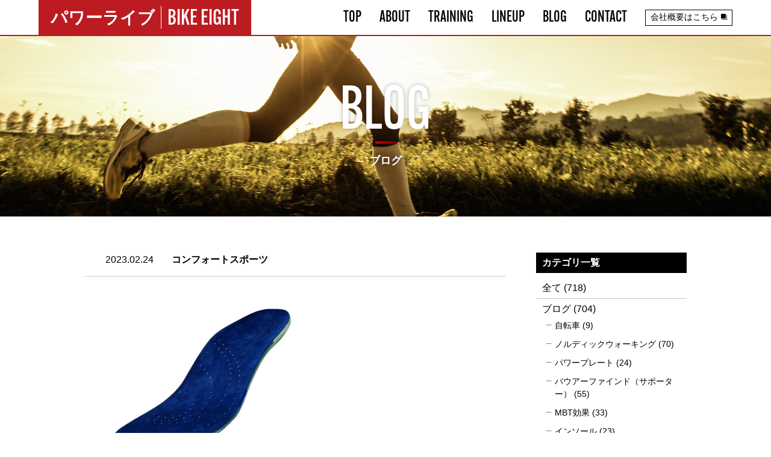

--- FILE ---
content_type: text/html; charset=UTF-8
request_url: https://powerlive-support.com/lineup_insole/lineup_insole-5140/
body_size: 10455
content:
<!DOCTYPE HTML>
<html lang="ja"><head>
<meta http-equiv="X-UA-Compatible" content="IE=edge">
<meta charset="utf-8">
<title></title>
<meta name="keywords" content="岐阜県,多治見市,トレーニング,機能性シューズ,インソール,サポーター,ポール" />
<meta name="description"  content="岐阜県多治見市の総合トレーニングサポートをするパワーライブのブログやお客様の声をご紹介します。" />
	
<!-- Global site tag (gtag.js) - Google Analytics -->
<script async src="https://www.googletagmanager.com/gtag/js?id=G-JDQ9383L2Z"></script>
<script>
  window.dataLayer = window.dataLayer || [];
  function gtag(){dataLayer.push(arguments);}
  gtag('js', new Date());

  gtag('config', 'G-JDQ9383L2Z');
</script>

<!-- Google Tag Manager -->
<script>(function(w,d,s,l,i){w[l]=w[l]||[];w[l].push({'gtm.start':
new Date().getTime(),event:'gtm.js'});var f=d.getElementsByTagName(s)[0],
j=d.createElement(s),dl=l!='dataLayer'?'&l='+l:'';j.async=true;j.src=
'https://www.googletagmanager.com/gtm.js?id='+i+dl;f.parentNode.insertBefore(j,f);
})(window,document,'script','dataLayer','GTM-5427TLM');</script>
<!-- End Google Tag Manager -->
	
	
<meta name="viewport" content="width=device-width, maximum-scale=1.0" />
<meta name="format-detection" content="telephone=no">
<link rel="shortcut icon" href="/common/img/favicon.ico" >
	
<link href="/common/css/base.css" rel="stylesheet" type="text/css" />
<link href="/common/css/layout.css" rel="stylesheet" type="text/css" />
<script src="/common/js/jquery.min.js"></script>
	
<link rel="stylesheet" href="https://use.typekit.net/fjt0hwb.css">
<meta name='robots' content='max-image-preview:large' />
<link rel="alternate" title="oEmbed (JSON)" type="application/json+oembed" href="https://powerlive-support.com/wp-json/oembed/1.0/embed?url=https%3A%2F%2Fpowerlive-support.com%2Flineup_insole%2Flineup_insole-5140%2F" />
<link rel="alternate" title="oEmbed (XML)" type="text/xml+oembed" href="https://powerlive-support.com/wp-json/oembed/1.0/embed?url=https%3A%2F%2Fpowerlive-support.com%2Flineup_insole%2Flineup_insole-5140%2F&#038;format=xml" />
<style id='wp-img-auto-sizes-contain-inline-css' type='text/css'>
img:is([sizes=auto i],[sizes^="auto," i]){contain-intrinsic-size:3000px 1500px}
/*# sourceURL=wp-img-auto-sizes-contain-inline-css */
</style>
<style id='wp-emoji-styles-inline-css' type='text/css'>

	img.wp-smiley, img.emoji {
		display: inline !important;
		border: none !important;
		box-shadow: none !important;
		height: 1em !important;
		width: 1em !important;
		margin: 0 0.07em !important;
		vertical-align: -0.1em !important;
		background: none !important;
		padding: 0 !important;
	}
/*# sourceURL=wp-emoji-styles-inline-css */
</style>
<style id='wp-block-library-inline-css' type='text/css'>
:root{--wp-block-synced-color:#7a00df;--wp-block-synced-color--rgb:122,0,223;--wp-bound-block-color:var(--wp-block-synced-color);--wp-editor-canvas-background:#ddd;--wp-admin-theme-color:#007cba;--wp-admin-theme-color--rgb:0,124,186;--wp-admin-theme-color-darker-10:#006ba1;--wp-admin-theme-color-darker-10--rgb:0,107,160.5;--wp-admin-theme-color-darker-20:#005a87;--wp-admin-theme-color-darker-20--rgb:0,90,135;--wp-admin-border-width-focus:2px}@media (min-resolution:192dpi){:root{--wp-admin-border-width-focus:1.5px}}.wp-element-button{cursor:pointer}:root .has-very-light-gray-background-color{background-color:#eee}:root .has-very-dark-gray-background-color{background-color:#313131}:root .has-very-light-gray-color{color:#eee}:root .has-very-dark-gray-color{color:#313131}:root .has-vivid-green-cyan-to-vivid-cyan-blue-gradient-background{background:linear-gradient(135deg,#00d084,#0693e3)}:root .has-purple-crush-gradient-background{background:linear-gradient(135deg,#34e2e4,#4721fb 50%,#ab1dfe)}:root .has-hazy-dawn-gradient-background{background:linear-gradient(135deg,#faaca8,#dad0ec)}:root .has-subdued-olive-gradient-background{background:linear-gradient(135deg,#fafae1,#67a671)}:root .has-atomic-cream-gradient-background{background:linear-gradient(135deg,#fdd79a,#004a59)}:root .has-nightshade-gradient-background{background:linear-gradient(135deg,#330968,#31cdcf)}:root .has-midnight-gradient-background{background:linear-gradient(135deg,#020381,#2874fc)}:root{--wp--preset--font-size--normal:16px;--wp--preset--font-size--huge:42px}.has-regular-font-size{font-size:1em}.has-larger-font-size{font-size:2.625em}.has-normal-font-size{font-size:var(--wp--preset--font-size--normal)}.has-huge-font-size{font-size:var(--wp--preset--font-size--huge)}.has-text-align-center{text-align:center}.has-text-align-left{text-align:left}.has-text-align-right{text-align:right}.has-fit-text{white-space:nowrap!important}#end-resizable-editor-section{display:none}.aligncenter{clear:both}.items-justified-left{justify-content:flex-start}.items-justified-center{justify-content:center}.items-justified-right{justify-content:flex-end}.items-justified-space-between{justify-content:space-between}.screen-reader-text{border:0;clip-path:inset(50%);height:1px;margin:-1px;overflow:hidden;padding:0;position:absolute;width:1px;word-wrap:normal!important}.screen-reader-text:focus{background-color:#ddd;clip-path:none;color:#444;display:block;font-size:1em;height:auto;left:5px;line-height:normal;padding:15px 23px 14px;text-decoration:none;top:5px;width:auto;z-index:100000}html :where(.has-border-color){border-style:solid}html :where([style*=border-top-color]){border-top-style:solid}html :where([style*=border-right-color]){border-right-style:solid}html :where([style*=border-bottom-color]){border-bottom-style:solid}html :where([style*=border-left-color]){border-left-style:solid}html :where([style*=border-width]){border-style:solid}html :where([style*=border-top-width]){border-top-style:solid}html :where([style*=border-right-width]){border-right-style:solid}html :where([style*=border-bottom-width]){border-bottom-style:solid}html :where([style*=border-left-width]){border-left-style:solid}html :where(img[class*=wp-image-]){height:auto;max-width:100%}:where(figure){margin:0 0 1em}html :where(.is-position-sticky){--wp-admin--admin-bar--position-offset:var(--wp-admin--admin-bar--height,0px)}@media screen and (max-width:600px){html :where(.is-position-sticky){--wp-admin--admin-bar--position-offset:0px}}

/*# sourceURL=wp-block-library-inline-css */
</style><style id='global-styles-inline-css' type='text/css'>
:root{--wp--preset--aspect-ratio--square: 1;--wp--preset--aspect-ratio--4-3: 4/3;--wp--preset--aspect-ratio--3-4: 3/4;--wp--preset--aspect-ratio--3-2: 3/2;--wp--preset--aspect-ratio--2-3: 2/3;--wp--preset--aspect-ratio--16-9: 16/9;--wp--preset--aspect-ratio--9-16: 9/16;--wp--preset--color--black: #000000;--wp--preset--color--cyan-bluish-gray: #abb8c3;--wp--preset--color--white: #ffffff;--wp--preset--color--pale-pink: #f78da7;--wp--preset--color--vivid-red: #cf2e2e;--wp--preset--color--luminous-vivid-orange: #ff6900;--wp--preset--color--luminous-vivid-amber: #fcb900;--wp--preset--color--light-green-cyan: #7bdcb5;--wp--preset--color--vivid-green-cyan: #00d084;--wp--preset--color--pale-cyan-blue: #8ed1fc;--wp--preset--color--vivid-cyan-blue: #0693e3;--wp--preset--color--vivid-purple: #9b51e0;--wp--preset--gradient--vivid-cyan-blue-to-vivid-purple: linear-gradient(135deg,rgb(6,147,227) 0%,rgb(155,81,224) 100%);--wp--preset--gradient--light-green-cyan-to-vivid-green-cyan: linear-gradient(135deg,rgb(122,220,180) 0%,rgb(0,208,130) 100%);--wp--preset--gradient--luminous-vivid-amber-to-luminous-vivid-orange: linear-gradient(135deg,rgb(252,185,0) 0%,rgb(255,105,0) 100%);--wp--preset--gradient--luminous-vivid-orange-to-vivid-red: linear-gradient(135deg,rgb(255,105,0) 0%,rgb(207,46,46) 100%);--wp--preset--gradient--very-light-gray-to-cyan-bluish-gray: linear-gradient(135deg,rgb(238,238,238) 0%,rgb(169,184,195) 100%);--wp--preset--gradient--cool-to-warm-spectrum: linear-gradient(135deg,rgb(74,234,220) 0%,rgb(151,120,209) 20%,rgb(207,42,186) 40%,rgb(238,44,130) 60%,rgb(251,105,98) 80%,rgb(254,248,76) 100%);--wp--preset--gradient--blush-light-purple: linear-gradient(135deg,rgb(255,206,236) 0%,rgb(152,150,240) 100%);--wp--preset--gradient--blush-bordeaux: linear-gradient(135deg,rgb(254,205,165) 0%,rgb(254,45,45) 50%,rgb(107,0,62) 100%);--wp--preset--gradient--luminous-dusk: linear-gradient(135deg,rgb(255,203,112) 0%,rgb(199,81,192) 50%,rgb(65,88,208) 100%);--wp--preset--gradient--pale-ocean: linear-gradient(135deg,rgb(255,245,203) 0%,rgb(182,227,212) 50%,rgb(51,167,181) 100%);--wp--preset--gradient--electric-grass: linear-gradient(135deg,rgb(202,248,128) 0%,rgb(113,206,126) 100%);--wp--preset--gradient--midnight: linear-gradient(135deg,rgb(2,3,129) 0%,rgb(40,116,252) 100%);--wp--preset--font-size--small: 13px;--wp--preset--font-size--medium: 20px;--wp--preset--font-size--large: 36px;--wp--preset--font-size--x-large: 42px;--wp--preset--spacing--20: 0.44rem;--wp--preset--spacing--30: 0.67rem;--wp--preset--spacing--40: 1rem;--wp--preset--spacing--50: 1.5rem;--wp--preset--spacing--60: 2.25rem;--wp--preset--spacing--70: 3.38rem;--wp--preset--spacing--80: 5.06rem;--wp--preset--shadow--natural: 6px 6px 9px rgba(0, 0, 0, 0.2);--wp--preset--shadow--deep: 12px 12px 50px rgba(0, 0, 0, 0.4);--wp--preset--shadow--sharp: 6px 6px 0px rgba(0, 0, 0, 0.2);--wp--preset--shadow--outlined: 6px 6px 0px -3px rgb(255, 255, 255), 6px 6px rgb(0, 0, 0);--wp--preset--shadow--crisp: 6px 6px 0px rgb(0, 0, 0);}:where(.is-layout-flex){gap: 0.5em;}:where(.is-layout-grid){gap: 0.5em;}body .is-layout-flex{display: flex;}.is-layout-flex{flex-wrap: wrap;align-items: center;}.is-layout-flex > :is(*, div){margin: 0;}body .is-layout-grid{display: grid;}.is-layout-grid > :is(*, div){margin: 0;}:where(.wp-block-columns.is-layout-flex){gap: 2em;}:where(.wp-block-columns.is-layout-grid){gap: 2em;}:where(.wp-block-post-template.is-layout-flex){gap: 1.25em;}:where(.wp-block-post-template.is-layout-grid){gap: 1.25em;}.has-black-color{color: var(--wp--preset--color--black) !important;}.has-cyan-bluish-gray-color{color: var(--wp--preset--color--cyan-bluish-gray) !important;}.has-white-color{color: var(--wp--preset--color--white) !important;}.has-pale-pink-color{color: var(--wp--preset--color--pale-pink) !important;}.has-vivid-red-color{color: var(--wp--preset--color--vivid-red) !important;}.has-luminous-vivid-orange-color{color: var(--wp--preset--color--luminous-vivid-orange) !important;}.has-luminous-vivid-amber-color{color: var(--wp--preset--color--luminous-vivid-amber) !important;}.has-light-green-cyan-color{color: var(--wp--preset--color--light-green-cyan) !important;}.has-vivid-green-cyan-color{color: var(--wp--preset--color--vivid-green-cyan) !important;}.has-pale-cyan-blue-color{color: var(--wp--preset--color--pale-cyan-blue) !important;}.has-vivid-cyan-blue-color{color: var(--wp--preset--color--vivid-cyan-blue) !important;}.has-vivid-purple-color{color: var(--wp--preset--color--vivid-purple) !important;}.has-black-background-color{background-color: var(--wp--preset--color--black) !important;}.has-cyan-bluish-gray-background-color{background-color: var(--wp--preset--color--cyan-bluish-gray) !important;}.has-white-background-color{background-color: var(--wp--preset--color--white) !important;}.has-pale-pink-background-color{background-color: var(--wp--preset--color--pale-pink) !important;}.has-vivid-red-background-color{background-color: var(--wp--preset--color--vivid-red) !important;}.has-luminous-vivid-orange-background-color{background-color: var(--wp--preset--color--luminous-vivid-orange) !important;}.has-luminous-vivid-amber-background-color{background-color: var(--wp--preset--color--luminous-vivid-amber) !important;}.has-light-green-cyan-background-color{background-color: var(--wp--preset--color--light-green-cyan) !important;}.has-vivid-green-cyan-background-color{background-color: var(--wp--preset--color--vivid-green-cyan) !important;}.has-pale-cyan-blue-background-color{background-color: var(--wp--preset--color--pale-cyan-blue) !important;}.has-vivid-cyan-blue-background-color{background-color: var(--wp--preset--color--vivid-cyan-blue) !important;}.has-vivid-purple-background-color{background-color: var(--wp--preset--color--vivid-purple) !important;}.has-black-border-color{border-color: var(--wp--preset--color--black) !important;}.has-cyan-bluish-gray-border-color{border-color: var(--wp--preset--color--cyan-bluish-gray) !important;}.has-white-border-color{border-color: var(--wp--preset--color--white) !important;}.has-pale-pink-border-color{border-color: var(--wp--preset--color--pale-pink) !important;}.has-vivid-red-border-color{border-color: var(--wp--preset--color--vivid-red) !important;}.has-luminous-vivid-orange-border-color{border-color: var(--wp--preset--color--luminous-vivid-orange) !important;}.has-luminous-vivid-amber-border-color{border-color: var(--wp--preset--color--luminous-vivid-amber) !important;}.has-light-green-cyan-border-color{border-color: var(--wp--preset--color--light-green-cyan) !important;}.has-vivid-green-cyan-border-color{border-color: var(--wp--preset--color--vivid-green-cyan) !important;}.has-pale-cyan-blue-border-color{border-color: var(--wp--preset--color--pale-cyan-blue) !important;}.has-vivid-cyan-blue-border-color{border-color: var(--wp--preset--color--vivid-cyan-blue) !important;}.has-vivid-purple-border-color{border-color: var(--wp--preset--color--vivid-purple) !important;}.has-vivid-cyan-blue-to-vivid-purple-gradient-background{background: var(--wp--preset--gradient--vivid-cyan-blue-to-vivid-purple) !important;}.has-light-green-cyan-to-vivid-green-cyan-gradient-background{background: var(--wp--preset--gradient--light-green-cyan-to-vivid-green-cyan) !important;}.has-luminous-vivid-amber-to-luminous-vivid-orange-gradient-background{background: var(--wp--preset--gradient--luminous-vivid-amber-to-luminous-vivid-orange) !important;}.has-luminous-vivid-orange-to-vivid-red-gradient-background{background: var(--wp--preset--gradient--luminous-vivid-orange-to-vivid-red) !important;}.has-very-light-gray-to-cyan-bluish-gray-gradient-background{background: var(--wp--preset--gradient--very-light-gray-to-cyan-bluish-gray) !important;}.has-cool-to-warm-spectrum-gradient-background{background: var(--wp--preset--gradient--cool-to-warm-spectrum) !important;}.has-blush-light-purple-gradient-background{background: var(--wp--preset--gradient--blush-light-purple) !important;}.has-blush-bordeaux-gradient-background{background: var(--wp--preset--gradient--blush-bordeaux) !important;}.has-luminous-dusk-gradient-background{background: var(--wp--preset--gradient--luminous-dusk) !important;}.has-pale-ocean-gradient-background{background: var(--wp--preset--gradient--pale-ocean) !important;}.has-electric-grass-gradient-background{background: var(--wp--preset--gradient--electric-grass) !important;}.has-midnight-gradient-background{background: var(--wp--preset--gradient--midnight) !important;}.has-small-font-size{font-size: var(--wp--preset--font-size--small) !important;}.has-medium-font-size{font-size: var(--wp--preset--font-size--medium) !important;}.has-large-font-size{font-size: var(--wp--preset--font-size--large) !important;}.has-x-large-font-size{font-size: var(--wp--preset--font-size--x-large) !important;}
/*# sourceURL=global-styles-inline-css */
</style>

<style id='classic-theme-styles-inline-css' type='text/css'>
/*! This file is auto-generated */
.wp-block-button__link{color:#fff;background-color:#32373c;border-radius:9999px;box-shadow:none;text-decoration:none;padding:calc(.667em + 2px) calc(1.333em + 2px);font-size:1.125em}.wp-block-file__button{background:#32373c;color:#fff;text-decoration:none}
/*# sourceURL=/wp-includes/css/classic-themes.min.css */
</style>
<link rel='stylesheet' id='contact-form-7-css' href='https://powerlive-support.com/wp/wp-content/plugins/contact-form-7/includes/css/styles.css?ver=5.3.2' type='text/css' media='all' />
<link rel='stylesheet' id='contact-form-7-confirm-css' href='https://powerlive-support.com/wp/wp-content/plugins/contact-form-7-add-confirm/includes/css/styles.css?ver=5.1' type='text/css' media='all' />
<script type="text/javascript" src="https://powerlive-support.com/wp/wp-includes/js/jquery/jquery.min.js?ver=3.7.1" id="jquery-core-js"></script>
<script type="text/javascript" src="https://powerlive-support.com/wp/wp-includes/js/jquery/jquery-migrate.min.js?ver=3.4.1" id="jquery-migrate-js"></script>
<link rel="https://api.w.org/" href="https://powerlive-support.com/wp-json/" /><link rel="alternate" title="JSON" type="application/json" href="https://powerlive-support.com/wp-json/wp/v2/lineup_insole/5140" /><link rel='shortlink' href='https://powerlive-support.com/?p=5140' />
<style type="text/css">.recentcomments a{display:inline !important;padding:0 !important;margin:0 !important;}</style><script src="/common/js/common.js"></script>
<script type="text/javascript" src="/common/js/slick/slick.js"></script>
<link href="/common/js/slick/slick.css" rel="stylesheet" type="text/css" />
<link href="/common/js/vegas.min.css" rel="stylesheet" type="text/css" />
<script src="/common/js/vegas.js"></script>
</head>


<body id="index">
<!-- Google Tag Manager (noscript) -->
<noscript><iframe src="https://www.googletagmanager.com/ns.html?id=GTM-5427TLM"
height="0" width="0" style="display:none;visibility:hidden"></iframe></noscript>
<!-- End Google Tag Manager (noscript) -->
	
	
	<header id="header">
		<div class="headerArea">
			<div class="headerWrap d-flex jc-between container">
				<h1 class="hLogo"><a class="d-flex ai-center" href="/"><p>パワーライブ</p><span class="fo-alt">BIKE&nbsp;EIGHT</span></a></h1>
				<nav id="nav">
					<p class="spLogo">パワーライブ</p>
					<ul class="nav d-flex jc-end f-wrap ai-end fo-alt">
						<li><a href="/"><span>TOP</span></a></li>
						<li><a href="/about"><span>ABOUT</span></a></li>
						<li><a href="/training"><span>TRAINING</span></a></li>
						<li class="menuDrop">
							<a href="#" class="drop"><span>LINEUP</span></a>
							<div class="dropNav">
								<ul class="d-flex f-wrap container">
									<li><a href="/shoes"><p class="fo-alt">FOOT WEAR</p><span>機能性シューズ</span></a></li>
									<li><a href="/insole"><p class="fo-alt">INSOLE</p><span>スポーツ用<br>インソール</span></a></li>
									<li><a href="/supporter"><p class="fo-alt">SUPPORTER</p><span>サポーター</span></a></li>
									<li><a href="/pole"><p class="fo-alt">POLE</p><span>ノルディック<br>ウォーキング用ポール</span></a></li>
									<li><a href="/powerplate"><p class="fo-alt">POWER&nbsp;PLATE</p><span>トレーニング<br class="onlypc">機器</span></a></li>
								</ul>
							</div>
						</li>
						<li><a href="/blog"><span>BLOG</span></a></li>
						<li><a href="/contact"><span>CONTACT</span></a></li>
						<li class="navCompany"><a href="http://www.bike8.com/info/" target="_blank"><span>会社概要はこちら</span></a></li>
					</ul>
					<div class="spNav">
					<div class="telWrap">
						<div class="d-flex">
							<p><b>ご連絡はこちらに<br>お願いします。</b></p>
							<p class="tel"><a href="tel:090-9928-3755"><img src="/common/img/tel.png" alt="090-9928-3755"/></a></p>
						</div>
						<dl class="d-flex businessHours">
							<dt>営業<br>時間</dt>
							<dd>月～金 11:00-19:30 / 土・日・祝 11:00-18:30<br>&#40; 毎週水曜日、 第2・第3木曜日定休 &#41;</dd>
						</dl>
					</div>
					<dl class="footContact d-flex">
						<dt class="fo-alt flex-center">CONTACT</dt>
						<dd>
							<ul class="d-flex jc-between">
								<li><a href="https://page.line.me/?openerPlatform=native&openerKey=urlSchema%3Aexternal&accountId=562wfhxu#mst_challenge=MUo0KPjvr0JnLg6yc09hpIkRwDUFK13TjJwDIndtpDs" target="_blank"><img src="/common/img/foot_ico01.png" alt="LINEでのお問い合わせはこちら"/></a></li>
								<li><a href="/contact"><img src="/common/img/foot_ico02.png" alt="メールフォームからのお問い合わせはこちら"/></a></li>
							</ul>
						</dd>
					</dl>
					</div>
				</nav>
				<div class="menuIcon"><span></span><span></span><span></span></div>
			</div>
		</div>
	</header>

	<div id="blog">
		
		<div class="subHeader flex-center">
		<div class="contTtl container">
			<h2 class="fo-alt">BLOG</h2>
			<p>ブログ</p>
		</div>
	</div>
	
	
	<article>
		<div class="container blogArchives d-flex jc-between">
			<section class="postList">
				
												
				
				<div class="blogBox">
					<div class="blogHeader d-flex">
						<p class="date">2023.02.24</p>
						<h2>コンフォートスポーツ</h2>
					</div>
					<div class="blogContents">
												<div class="blogPic mb20"><img width="580" height="480" src="https://powerlive-support.com/wp/wp-content/uploads/2023/02/product01.png" class="attachment-full size-full wp-post-image" alt="" decoding="async" fetchpriority="high" srcset="https://powerlive-support.com/wp/wp-content/uploads/2023/02/product01.png 580w, https://powerlive-support.com/wp/wp-content/uploads/2023/02/product01-300x248.png 300w" sizes="(max-width: 580px) 100vw, 580px" /></div>
						
						<p><b>〈お勧めの使い方〉</b><br />
・足のトラブルの緩和 足の変形（扁平足、外反扁平足など）、踵、アキレス腱、脛の痛み</p>
<p>パフォーマンスアップ 硬さの異なるEVA素材を組み合わせ、ThePowerWave®機構により、硬さの異なる境界部分であっても、スムーズに力の伝達を行なうことが可能な構造です。<br />
この組み合わせ方を変更することで、競技に応じて的確な方向支示、サポート、衝撃吸収を行います。 また、扁平足や外反扁平足は、3つのアーチ構造の縦アーチ(内側・外側)が疲労により崩れて保てなくなって、土踏まずが消失した状態です。<br />
バウアーファインドのインソールは、2本の縦アーチを支えるだけではなく、横アーチを支えるために「メタタルザルパッド（メタパッド）」を標準搭載して、足の横アーチを支えることで、3つのアーチ構造を安定化させ、足のバランス改善していきます。</p>
<p>タイプ：ウォーク、ラン、プレー、ゴルフ</p>
					</div>
				</div>
				
								
				
			<!--ページナビ-->
				
<div class="pageset">
<ul class="d-flex jc-between ai-center">
<li class="pagebefore"><a href="https://powerlive-support.com/lineup_insole/sports-insole/" rel="prev">< 前へ</a></li>
<li class="postBack"><a href="/blog"><p>一覧へ戻る</p></a></li>
<li class="pagenext"><a href="https://powerlive-support.com/lineup_insole/fusion-strike/" rel="next">次へ ></a></li>
</ul>
</div>


				
			</section>
			
			<aside class="blogSide">
	<dl class="sideCate">
		<dt>カテゴリ一覧</dt>
		<dd>
			<ul>
				<li><a href="/blog">全て</a> (718)</li>
					<li class="cat-item cat-item-1"><a href="https://powerlive-support.com/category/category_blog/">ブログ</a> (704)
<ul class='children'>
	<li class="cat-item cat-item-18"><a href="https://powerlive-support.com/category/category_blog/bike/">自転車</a> (9)
</li>
	<li class="cat-item cat-item-19"><a href="https://powerlive-support.com/category/category_blog/walking/">ノルディックウォーキング</a> (70)
</li>
	<li class="cat-item cat-item-20"><a href="https://powerlive-support.com/category/category_blog/power/">パワープレート</a> (24)
</li>
	<li class="cat-item cat-item-21"><a href="https://powerlive-support.com/category/category_blog/bauer/">バウアーファインド（サポーター）</a> (55)
</li>
	<li class="cat-item cat-item-22"><a href="https://powerlive-support.com/category/category_blog/effect/">MBT効果</a> (33)
</li>
	<li class="cat-item cat-item-23"><a href="https://powerlive-support.com/category/category_blog/blog_insole/">インソール</a> (23)
</li>
	<li class="cat-item cat-item-17"><a href="https://powerlive-support.com/category/category_blog/other/">その他</a> (76)
</li>
	<li class="cat-item cat-item-16"><a href="https://powerlive-support.com/category/category_blog/diary/">日記</a> (11)
</li>
	<li class="cat-item cat-item-15"><a href="https://powerlive-support.com/category/category_blog/fitter/">シューフィッター補習講座</a> (6)
</li>
	<li class="cat-item cat-item-8"><a href="https://powerlive-support.com/category/category_blog/mbt_walking/">MBTウォーキング会</a> (113)
</li>
	<li class="cat-item cat-item-9"><a href="https://powerlive-support.com/category/category_blog/mbt_training/">MBTトレーニング</a> (21)
</li>
	<li class="cat-item cat-item-10"><a href="https://powerlive-support.com/category/category_blog/mbt_lineup/">MBTラインナップ</a> (42)
</li>
	<li class="cat-item cat-item-11"><a href="https://powerlive-support.com/category/category_blog/mbt_athletics/">MBT効果（陸上競技）</a> (101)
</li>
	<li class="cat-item cat-item-12"><a href="https://powerlive-support.com/category/category_blog/mbt_bike/">MBT効果（自転車）</a> (22)
</li>
	<li class="cat-item cat-item-13"><a href="https://powerlive-support.com/category/category_blog/mbt/">MBT</a> (86)
</li>
	<li class="cat-item cat-item-14"><a href="https://powerlive-support.com/category/category_blog/profile/">自己紹介</a> (5)
</li>
</ul>
</li>
	<li class="cat-item cat-item-2"><a href="https://powerlive-support.com/category/category_voice/">お客様の声</a> (19)
<ul class='children'>
	<li class="cat-item cat-item-3"><a href="https://powerlive-support.com/category/category_voice/category_shoes/">シューズ</a> (4)
</li>
	<li class="cat-item cat-item-4"><a href="https://powerlive-support.com/category/category_voice/category_insole/">インソール</a> (7)
</li>
	<li class="cat-item cat-item-5"><a href="https://powerlive-support.com/category/category_voice/category_supporter/">サポーター</a> (6)
</li>
	<li class="cat-item cat-item-6"><a href="https://powerlive-support.com/category/category_voice/category_pole/">ポール</a> (2)
</li>
</ul>
</li>
	<li class="cat-item cat-item-31"><a href="https://powerlive-support.com/category/%e3%82%a2%e3%83%ab%e3%83%88%e3%83%a9/">アルトラ</a> (4)
</li>
				<!--<li><a href="/blog">全て</a></li>
				<li><a href="/category/category_blog">ブログ</a></li>
				<li><a href="/category/category_voice">お客様の声</a></li>
				<li class="child"><a href="/category/category_shoes">シューズ</a></li>
				<li class="child"><a href="/category/category_insole">インソール</a></li>
				<li class="child"><a href="/category/category_supporter">サポーター</a></li>
				<li class="child"><a href="/category/category_pole">ポール</a></li>
				<li class="child"><a href="/category/category_plate">トレーニング機器</a></li>-->
			</ul>
		</dd>
	</dl>

</aside>		</div>
	</article>
	
	</div>
<section id="LineUpArea">
		<div class="contTtl">
			<h2 class="fo-alt">LINEUP</h2>
			<p>取り扱い商品</p>
		</div>
		<div class="lnWrap">
			<ul class="d-flex jc-center">
				<li class="lnBox">
					<p class="lnImg"><img src="/common/img/lineup01.png" alt="機能性シューズ"/></p>
					<a href="/shoes">
						<dl class="lnCont flex-center">
							<dt class="fo-alt">FOOT WEAR</dt>
							<dd>機能性シューズ</dd>
						</dl>
					</a>
				</li>
				<li class="lnBox">
					<p class="lnImg"><img src="/common/img/lineup02.png" alt="スポーツ用インソール"/></p>
					<a href="/insole">
						<dl class="lnCont flex-center">
							<dt class="fo-alt">INSOLE</dt>
							<dd>スポーツ用インソール</dd>
						</dl>
					</a>
				</li>
				<li class="lnBox">
					<p class="lnImg"><img src="/common/img/lineup03.png" alt="サポーター"/></p>
					<a href="/supporter">
						<dl class="lnCont flex-center">
							<dt class="fo-alt">SUPPORTER</dt>
							<dd>サポーター</dd>
						</dl>
					</a>
				</li>
				<li class="lnBox">
					<p class="lnImg"><img src="/common/img/lineup04.png" alt="ノルディックウォーキング用ポール"/></p>
					<a href="/pole">
						<dl class="lnCont flex-center">
							<dt class="fo-alt">POLE</dt>
							<dd>ノルディック<br class="onlysp">ウォーキング用ポール</dd>
						</dl>
					</a>
				</li>
				<li class="lnBox">
					<p class="lnImg"><img src="/common/img/lineup05.png" alt="トレーニング機器"/></p>
					<a href="/powerplate">
						<dl class="lnCont flex-center">
							<dt class="fo-alt">POWER PLATE</dt>
							<dd>トレーニング機器</dd>
						</dl>
					</a>
				</li>
				<li class="lnBox onlysp">
					<p class="lnImg"><img src="/common/img/lineup06.png" alt="トレーニング機器"/></p>
				</li>

			</ul>
		</div>
		<div class="brandArea">
			<p class="brandTtl">取扱ブランド</p>
			<ul class="brandWrap d-flex jc-center ai-center">
				<li><a href="https://mbtshop.jp/" target="_blank"><img src="/common/img/brand09.png" alt="MBT"/></a></li>
				<li><a href="https://altrafootwear.jp/" target="_blank"><img src="/common/img/brand10.png" alt="altrafootwear"/></a></li>
				<li><a href="https://dolajapan.com/" target="_blank"><img src="/common/img/brand08.png" alt="dolajapan"/></a></li>
				<li><a href="https://www.fusion-flexi.com/" target="_blank"><img src="/common/img/brand02.png" alt="FUSION-FLEXI"/></a></li>
				<li><a href="https://bauerfeind.p-supply.co.jp/index.html" target="_blank"><img src="/common/img/brand03.png" alt="BAUERFEIND"/></a></li>
				<li><a href="https://bmz.jp/" target="_blank"><img src="/common/img/brand04.png" alt="BMZ"/></a></li>
				<li><a href="http://www.uvex-sports.jp/leki/index/" target="_blank"><img src="/common/img/brand05.png" alt="LEKI"/></a></li>
				<li><a href="https://power-plate.co.jp/" target="_blank"><img src="/common/img/brand06.png" alt="POWER PLATE"/></a></li>
			</ul>
		</div>
	</section>

	<section id="contactArea">
		<div class="container">
			<div class="contTtl">
				<h2 class="fo-alt">CONTACT</h2>
				<p>お問い合わせはこちら</p>
			</div>
			<ul class="d-flex jc-center contactBtn">
				<li><a href="https://page.line.me/?openerPlatform=native&openerKey=urlSchema%3Aexternal&accountId=562wfhxu#mst_challenge=MUo0KPjvr0JnLg6yc09hpIkRwDUFK13TjJwDIndtpDs" target="_blank">
					<img class="onlypc" src="/common/img/btn01.png" alt="LINEでのお問い合わせはこちら"/><img class="onlysp" src="/common/img/btn01_sp.png" alt="LINEでのお問い合わせはこちら"/>
					</a></li>
				<li><a href="/contact">
					<img class="onlypc" src="/common/img/btn02.png" alt="メールフォームからのお問い合わせはこちら"/><img class="onlysp" src="/common/img/btn02_sp.png" alt="メールフォームからのお問い合わせはこちら"/>
					</a></li>
			</ul>
		</div>
	</section>
	
	<footer>
		<div class="footNav">
			<ul class="d-flex jc-center ai-center container fo-alt">
				<li><a href="/"><span>TOP</span></a></li>
				<li><a href="/about"><span>ABOUT</span></a></li>
				<li><a href="/training"><span>TRAINING</span></a></li>
				<li><a href="/blog"><span>BLOG</span></a></li>
			</ul>
		</div>
			<div class="footer container d-flex jc-between">
			<div class="footLeft">
				<p class="fLogo"><a href="/">パワーライブ</a></p>
				<address>〒507-0004　岐阜県多治見市小名田町1-88<br>
				TEL 0572-22-8013 / FAX  0572-22-8051 </address>
				<p class="navCompany"><a href="http://www.bike8.com/info/" target="_blank"><span>会社概要はこちら</span></a></p>
			</div>
			<div class="footRight d-flex jc-between ai-start ">
				<div class="telWrap">
					<div class="d-flex">
						<p><b>ご連絡はこちらに<br>お願いします。</b></p>
						<p class="tel"><a href="tel:090-9928-3755"><img src="/common/img/tel.png" alt="090-9928-3755"/></a></p>
					</div>
					<dl class="d-flex businessHours">
						<dt>営業<br>時間</dt>
						<dd>月～金 11:00-19:30 / 土・日・祝 11:00-18:30<br>&#40; 毎週水曜日、 第2・第3木曜日定休 &#41;</dd>
					</dl>
				</div>
				<dl class="footContact d-flex">
					<dt class="fo-alt flex-center">CONTACT</dt>
					<dd>
						<ul class="d-flex jc-between">
							<li><a href="https://page.line.me/?openerPlatform=native&openerKey=urlSchema%3Aexternal&accountId=562wfhxu#mst_challenge=MUo0KPjvr0JnLg6yc09hpIkRwDUFK13TjJwDIndtpDs" target="_blank"><img src="/common/img/foot_ico01.png" alt="LINEでのお問い合わせはこちら"/></a></li>
							<li><a href="/contact"><img src="/common/img/foot_ico02.png" alt="メールフォームからのお問い合わせはこちら"/></a></li>
						</ul>
					</dd>
				</dl>
				<p class="copyRight">Copyright © 2021 powerlive. All Rights Reserved.</p>
			</div>
		</div>
	</footer>

<script type="speculationrules">
{"prefetch":[{"source":"document","where":{"and":[{"href_matches":"/*"},{"not":{"href_matches":["/wp/wp-*.php","/wp/wp-admin/*","/wp/wp-content/uploads/*","/wp/wp-content/*","/wp/wp-content/plugins/*","/wp/wp-content/themes/gush/*","/*\\?(.+)"]}},{"not":{"selector_matches":"a[rel~=\"nofollow\"]"}},{"not":{"selector_matches":".no-prefetch, .no-prefetch a"}}]},"eagerness":"conservative"}]}
</script>
<script type="text/javascript" id="contact-form-7-js-extra">
/* <![CDATA[ */
var wpcf7 = {"apiSettings":{"root":"https://powerlive-support.com/wp-json/contact-form-7/v1","namespace":"contact-form-7/v1"}};
//# sourceURL=contact-form-7-js-extra
/* ]]> */
</script>
<script type="text/javascript" src="https://powerlive-support.com/wp/wp-content/plugins/contact-form-7/includes/js/scripts.js?ver=5.3.2" id="contact-form-7-js"></script>
<script type="text/javascript" src="https://powerlive-support.com/wp/wp-includes/js/jquery/jquery.form.min.js?ver=4.3.0" id="jquery-form-js"></script>
<script type="text/javascript" src="https://powerlive-support.com/wp/wp-content/plugins/contact-form-7-add-confirm/includes/js/scripts.js?ver=5.1" id="contact-form-7-confirm-js"></script>
<script id="wp-emoji-settings" type="application/json">
{"baseUrl":"https://s.w.org/images/core/emoji/17.0.2/72x72/","ext":".png","svgUrl":"https://s.w.org/images/core/emoji/17.0.2/svg/","svgExt":".svg","source":{"concatemoji":"https://powerlive-support.com/wp/wp-includes/js/wp-emoji-release.min.js?ver=6.9"}}
</script>
<script type="module">
/* <![CDATA[ */
/*! This file is auto-generated */
const a=JSON.parse(document.getElementById("wp-emoji-settings").textContent),o=(window._wpemojiSettings=a,"wpEmojiSettingsSupports"),s=["flag","emoji"];function i(e){try{var t={supportTests:e,timestamp:(new Date).valueOf()};sessionStorage.setItem(o,JSON.stringify(t))}catch(e){}}function c(e,t,n){e.clearRect(0,0,e.canvas.width,e.canvas.height),e.fillText(t,0,0);t=new Uint32Array(e.getImageData(0,0,e.canvas.width,e.canvas.height).data);e.clearRect(0,0,e.canvas.width,e.canvas.height),e.fillText(n,0,0);const a=new Uint32Array(e.getImageData(0,0,e.canvas.width,e.canvas.height).data);return t.every((e,t)=>e===a[t])}function p(e,t){e.clearRect(0,0,e.canvas.width,e.canvas.height),e.fillText(t,0,0);var n=e.getImageData(16,16,1,1);for(let e=0;e<n.data.length;e++)if(0!==n.data[e])return!1;return!0}function u(e,t,n,a){switch(t){case"flag":return n(e,"\ud83c\udff3\ufe0f\u200d\u26a7\ufe0f","\ud83c\udff3\ufe0f\u200b\u26a7\ufe0f")?!1:!n(e,"\ud83c\udde8\ud83c\uddf6","\ud83c\udde8\u200b\ud83c\uddf6")&&!n(e,"\ud83c\udff4\udb40\udc67\udb40\udc62\udb40\udc65\udb40\udc6e\udb40\udc67\udb40\udc7f","\ud83c\udff4\u200b\udb40\udc67\u200b\udb40\udc62\u200b\udb40\udc65\u200b\udb40\udc6e\u200b\udb40\udc67\u200b\udb40\udc7f");case"emoji":return!a(e,"\ud83e\u1fac8")}return!1}function f(e,t,n,a){let r;const o=(r="undefined"!=typeof WorkerGlobalScope&&self instanceof WorkerGlobalScope?new OffscreenCanvas(300,150):document.createElement("canvas")).getContext("2d",{willReadFrequently:!0}),s=(o.textBaseline="top",o.font="600 32px Arial",{});return e.forEach(e=>{s[e]=t(o,e,n,a)}),s}function r(e){var t=document.createElement("script");t.src=e,t.defer=!0,document.head.appendChild(t)}a.supports={everything:!0,everythingExceptFlag:!0},new Promise(t=>{let n=function(){try{var e=JSON.parse(sessionStorage.getItem(o));if("object"==typeof e&&"number"==typeof e.timestamp&&(new Date).valueOf()<e.timestamp+604800&&"object"==typeof e.supportTests)return e.supportTests}catch(e){}return null}();if(!n){if("undefined"!=typeof Worker&&"undefined"!=typeof OffscreenCanvas&&"undefined"!=typeof URL&&URL.createObjectURL&&"undefined"!=typeof Blob)try{var e="postMessage("+f.toString()+"("+[JSON.stringify(s),u.toString(),c.toString(),p.toString()].join(",")+"));",a=new Blob([e],{type:"text/javascript"});const r=new Worker(URL.createObjectURL(a),{name:"wpTestEmojiSupports"});return void(r.onmessage=e=>{i(n=e.data),r.terminate(),t(n)})}catch(e){}i(n=f(s,u,c,p))}t(n)}).then(e=>{for(const n in e)a.supports[n]=e[n],a.supports.everything=a.supports.everything&&a.supports[n],"flag"!==n&&(a.supports.everythingExceptFlag=a.supports.everythingExceptFlag&&a.supports[n]);var t;a.supports.everythingExceptFlag=a.supports.everythingExceptFlag&&!a.supports.flag,a.supports.everything||((t=a.source||{}).concatemoji?r(t.concatemoji):t.wpemoji&&t.twemoji&&(r(t.twemoji),r(t.wpemoji)))});
//# sourceURL=https://powerlive-support.com/wp/wp-includes/js/wp-emoji-loader.min.js
/* ]]> */
</script>
</body>
	
	
</html>

--- FILE ---
content_type: text/css
request_url: https://powerlive-support.com/common/css/base.css
body_size: 1174
content:
@charset "utf-8";

/* common
-------------------------------------*/
* {
	margin: 0px;
	padding: 0px;
	-webkit-box-sizing: border-box;
	-moz-box-sizing: border-box;
	-o-box-sizing: border-box;
	-ms-box-sizing: border-box;
	box-sizing: border-box;
}
a img {
	border: 0px;
	vertical-align:bottom;
}
img{
	vertical-align:bottom;
	margin: auto;
	max-width: 100%;
	height: auto;
	width:auto;
	-webkit-backface-visibility: hidden;
}
a,area{outline: none;}
.slick-slide {outline: none;}

/* character setting
-------------------------------------*/
strong {font-weight: 800;}
em,address {font-style: normal;}
/* list
-------------------------------------*/
ul,ol {list-style-type: none;}
/* table
-------------------------------------*/
table {
  border-collapse: collapse;
  border-spacing: 0;
}
caption {text-align: left;}
/* align
-------------------------------------*/
.alnleft {text-align: left;}
.alncenter {text-align: center;}
.alnright {text-align: right;}
/*margin
------------------------------------*/
.ma30 { margin: 30px;}
.ma20 { margin: 20px;}
.ma10 { margin: 10px;}
.ma05 { margin: 5px;}
.mt40 {	margin-top: 40px;}
.mt30 {	margin-top: 30px;}
.mt20 {	margin-top: 20px;}
.mt10 { margin-top: 10px;}
.mt05 { margin-top: 5px;}
.mb40 { margin-bottom: 40px;}
.mb30 { margin-bottom: 30px;}
.mb20 { margin-bottom: 20px;}
.mb10 { margin-bottom: 10px;}
.mb05 { margin-bottom: 5px;}
.mr20 { margin-right: 20px;}
.mr10 { margin-right: 10px;}
.mr05 { margin-right: 5px;}
.ml20 { margin-left: 20px;}
.ml15 { margin-left: 15px;}
.ml10 { margin-left: 10px;}
.ml05 { margin-left: 5px;}
/*padding
------------------------------------*/
.pa30 { padding: 30px;}
.pa20 { padding: 20px;}
.pa10 { padding: 10px;}
.pa05 { padding: 5px;}
.pt30 { padding-top: 30px;}
.pt20 { padding-top: 20px;}
.pt15 { padding-top: 15px;}
.pt10 { padding-top: 10px;}
.pt05 { padding-top: 5px;}
.pb30 { padding-bottom:30px;}
.pb20 { padding-bottom:20px;}
.pb10 { padding-bottom:10px;}
.pb05 { padding-bottom: 5px;}
.pr20 { padding-right: 20px;}
.pr10 { padding-right: 10px;}
.pr05 { padding-right: 5px;}
.pl20 { padding-left:20px;}
.pl10 { padding-left: 10px;}
.pl05 { padding-left:5px;}
.pt00 {padding-top: 0px;}
.pl00 {padding-left: 0px;}
.pb00 {padding-bottom: 0px;}
.pr00 {padding-right: 0px;}
/*----ディスプレイ----*/
.fontmincho{font-family:"ヒラギノ明朝 Pro W6", "Hiragino Mincho Pro", "HGS明朝E", "ＭＳ Ｐ明朝", serif;}
.block{display:block;}
.inline{display:inline;}
.inlineblock{display:inline-block;}
.onlysp,.none{display:none;}
a:hover img{opacity:0.8;}
@media screen and (max-width: 620px) {
	.onlypc{display:none;}
	.onlysp{display: block;}
	.d-sp-block {display: block!important;}
	.w-sp-100 {	width: 100%!important;}
}
/*-----------Flexbox-----------*/
.d-flex {
	display:-webkit-box;
	display:-ms-flexbox;
	display:flex;
}
.f-wrap {
	-ms-flex-wrap: wrap;
	flex-wrap: wrap;
}
.f-nowrap {
	-ms-flex-wrap: nowrap;
	flex-wrap: nowrap;
}
.jc-start {
	-webkit-box-pack: start;
	-ms-flex-pack: start;
	justify-content: flex-start;
}
.jc-end {
	-webkit-box-pack: end;
	-ms-flex-pack: end;
	justify-content: flex-end;
}
.jc-center {
	-webkit-box-pack: center;
	-ms-flex-pack: center;
	justify-content: center;
}
.jc-between {
	-webkit-box-pack: justify;
	-ms-flex-pack: justify;
	justify-content: space-between;
}
.ai-start {
	-webkit-box-align: start;
	-ms-flex-align: start;
	align-items: flex-start;
}
.ai-end {
	-webkit-box-align: end;
	-ms-flex-align: end;
	align-items: flex-end;
}
.ai-center {
	-webkit-box-align: center;
	-ms-flex-align: center;
	align-items: center;
}
.ac-center {
	-ms-flex-line-pack: center;
	align-content: center;
}
.order-1 {
	-webkit-box-ordinal-group:2;
	-ms-flex-order:1;
	order:1;
}
.order-0 {
	-webkit-box-ordinal-group:1;
	-ms-flex-order:0;
	order:0;
}
.box-borderbox {
	-webkit-box-sizing: border-box;
	-moz-box-sizing: border-box;
	-o-box-sizing: border-box;
	-ms-box-sizing: border-box;
	box-sizing: border-box;
}
.flex-center {
	display:-webkit-box;
	display:-ms-flexbox;
	display:flex;
	-ms-flex-wrap: wrap;
	flex-wrap: wrap;
	-webkit-box-pack: center;
	-ms-flex-pack: center;
	justify-content: center;
	-webkit-box-align: center;
	-ms-flex-align: center;
	align-items: center;
	-ms-flex-line-pack: center;
	align-content: center;
}
.flex-center > * {
	width: 100%;
}


--- FILE ---
content_type: text/css
request_url: https://powerlive-support.com/common/css/layout.css
body_size: 14142
content:
@charset "utf-8";
body {
	font-family: "游ゴシック体", YuGothic, "游ゴシック", "Yu Gothic",'Noto Sans JP', sans-serif ,"ヒラギノ角ゴ Pro W3", "Hiragino Kaku Gothic Pro", Osaka, "メイリオ", Meiryo, "ＭＳ Ｐゴシック", "MS P Gothic", Verdana;
	font-size: 16px;
	line-height: 1.5;
	text-align: center;
	color: #000000;
	min-width: 320px;
	font-weight: 500;
	padding-top: 60px;
}
a {
	color: #000;
	outline: none;
	text-decoration: none;
	transition: .1s;
}
input[type=radio], input[type=checkbox] {
	margin:0 5px 0 0;
	width: auto;
}
small {
	font-size: 80%;
}
.container {
	width: 90%;
	max-width: 1000px;
	margin: 0 auto;
}
article > section {
	padding: 60px 0;
}
.fo-alt {
	font-family: alternate-gothic-condensed-a, sans-serif;
	font-weight: 500;
	font-style: normal;
	line-height: .9;
}
/*header----------------------------*/
.menuIcon,.spNav,.spLogo {
	display: none;
}
.headerArea {
	position: relative;
}
.headerWrap {
	max-width: 1200px;
}
.hLogo a {
	background: #bb1b21;
	color: #fff;
	font-size: 28px;
	padding: 10px 20px;
	line-height: .9;
}
.hLogo a:hover {
	background: #000;
}
.hLogo a .fo-alt {
	font-size: 37px;
	display: inline-block;
	padding-left: 10px;
	margin-left: 10px;
	border-left: 1px solid #fff;
	vertical-align: -5px;
	padding-top: 5px;
}
#header {
	position: fixed;
	top: 0;
	right: 0;
	left: 0;
	z-index: 9999;
	width: 100%;
	background: #fff;
	border-bottom: 2px solid #bb1b21;
}
.nav {
	height: 100%;
}
.nav > li {
	height: 100%;
	display: -webkit-box;
	display: -ms-flexbox;
	display: flex;
	-webkit-box-pack: center;
	-ms-flex-pack: center;
	justify-content: center;
	-webkit-box-align: center;
	-ms-flex-align: center;
	align-items: center;
}
.nav > li:not(.navCompany) a {
	font-size: 26px;
	position: relative;
}
.nav > li:not(.navCompany) a::after {
	content: "";
	display: block;
	position: absolute;
	width: 95%;
	left: 0;
	right: 0;
	bottom: 3px;
	opacity: 0;
	-webkit-transition: .2s;
	-o-transition: .2s;
	transition: .2s;
	-webkit-transform: translateY(5px);
	-ms-transform: translateY(5px);
	transform: translateY(5px);
	margin: auto;
	background: #760003;
	background: -webkit-gradient(linear,left top, right top,from(#c7000b),to(#760003));
	background: -ms-linear-gradient(left,#c7000b 0%,#760003 100%);
	background: -o-linear-gradient(left,#c7000b 0%,#760003 100%);
	background: linear-gradient(to right,#c7000b 0%,#760003 100%);
	height: 3px;
}
.nav > li:not(.navCompany) a:hover::after {
	-webkit-transform: translateY(3px);
	-ms-transform: translateY(3px);
	transform: translateY(3px);
	opacity: 1;
}
.nav > li:not(:first-of-type) {
	margin-left: 30px;
}
.navCompany a {
	display: inline-block;
	font-size: 14px;
	border: 1px solid #000;
	padding: 4px 8px 3px;
	line-height: 1.3;
}
.navCompany a::after {
	content: "";
	display: inline-block;
	background: url("../img/blank01.png") center center no-repeat;
	background-size: contain;
	width: 10px;
	height: 10px;
	margin-left: 5px;
}
.navCompany a:hover {
	background: #000;
	color: #fff;
}
.navCompany a:hover::after{
	background-image: url("../img/blank.png");
}
.dropNav {
	display: none;
	position: absolute;
	background: #1a1a1a;
	width: 100%!important;
	left: 0;
	right: 0;
	top: 100%;
	z-index: 999;
	padding: 20px 0;
}
.dropNav .container {
	max-width: 1200px;
}
.dropNav a {
	color: #fff;
	display: flex;
	align-items: center;
	justify-content: center;
	padding: 5px 0;
}
.dropNav a span {
	font-size: 11px;
	text-align: left;
	display: inline-block;
	padding-left: 5px;
	line-height: 1.1;
}
.dropNav li {
	width: 20%;
}
.dropNav li:not(:last-of-type) {
	border-right: 1px solid #fff;
}

/*footer------------------*/
footer {
	background: #000;
	color: #fff;
}
footer a {
	color: #fff;
}
.footNav {
	padding: 8px 0 3px;
	background: #333;
}
.footNav li:not(:last-of-type) {
	margin-right: 30px;
}
.footNav a {
	color: #fff;
	display: block;
	line-height: 1;
	font-size: 24px;
}
.footNav a:hover {
	color: #bb1b21;
}
.footer {
	padding: 35px 0 20px;
	font-size: 14px;
}
.footLeft {
	text-align: left;
}
.footRight {
	position: relative;
	padding-bottom: 20px;
}
.copyRight {
	position: absolute;
	left: 0;
	bottom: 0;
	font-size: 12px;
}
.fLogo {
	font-size: 32px;
	line-height: 1;
	font-weight: bold;
	margin-bottom: 15px;
}
footer .navCompany a {
	margin-top: 10px;
	border: 1px solid #fff;
	padding: 4px 20px 3px;
}
footer .navCompany a::after {
	background-image: url("../img/blank.png");
}
footer .navCompany a:hover {
	background: #fff;
	color: #000;
}
footer .navCompany a:hover::after{
	background-image: url("../img/blank01.png");
}

.telWrap {
	text-align: left;
}
.tel {
	margin-left: 12px;
}
.tel img {
	max-height: 33px;
}
.businessHours {
	padding-top: 15px;
}
.businessHours dt {
	border-right: 1px solid #fff;
	padding-right: 12px;
	margin-right: 12px;
}
.footContact {
	border: 1px solid #fff;
	padding: 20px;
	margin-left: 30px;
	font-size: 26px;
}
.footContact dt {
	border-right: 1px solid #fff;
	padding-right: 10px;
	margin-right: 20px;
}
.footContact img {
	max-height: 60px;
}
.footContact li:first-of-type {
	margin-right: 25px;
}
.fTxt {
	padding: 30px 0 20px;
	font-size: 80%;
	text-align: left;
}


/*top------------------*/
.mainVisual {
	background: url("../img/top/main.png") top center no-repeat;
	background-size: cover;
	height: 860px;
	text-align: left;
	padding: 80px 0 40px;
}
.mainVisual .container {
	max-width: 1100px;
}
.mainLogo {
	margin-left: -5%;
	width: 90%;
}
.mainTxt {
	position: relative;
	z-index: 5;
}
.mainTxt span {
	display: inline-block;
	background: #fff;
	color: #000;
	font-size: 32px;
	font-weight: 800;
	line-height: 1;
	margin-bottom: 6px;
	padding: 7px 20px;
}
.mainTxtSub {
	color: #fff;
	font-size: 24px;
	font-weight: 800;
	text-shadow: 0 0 15px #000, 0 0 25px #000, 0 0 35px #000, 0 0 45px #000;
	margin-top: 30px;
	line-height: 1.7;
}
.contTtl {
	font-size: 18px;
	font-weight: 800;
	margin-bottom: 40px;
}
.contTtl h2 {
	position: relative;
	font-size: 100px;
	line-height: 1;
	margin-bottom: 15px;
	letter-spacing: -.01em;
	text-indent: -.01em;
}
.contTtl h2::after {
	content: "";
	display: block;
	width: 35px;
	height: 4px;
	background: #760003;
	background: -webkit-gradient(linear,left top, right top,from(#c7000b),to(#760003));
	background: -ms-linear-gradient(left,#c7000b 0%,#760003 100%);
	background: -o-linear-gradient(left,#c7000b 0%,#760003 100%);
	background: linear-gradient(to right,#c7000b 0%,#760003 100%);
	position: absolute;
	left: 0;
	right: 0;
	bottom: -0px;
	margin: auto;
}
.contTtl h2+p {
	font-size: 22px;
}
#topAbout {
	padding: 40px 0 0;
}
#topAbout .contTtl {
	margin-bottom: 20px;
}
.topAboutCont {
	margin-bottom: 40px;
}
.topAboutCont li {
	font-size: 38px;
	font-weight: 800;
	width: 33.333333%;
	display: -webkit-box;
	display: -ms-flexbox;
	display: flex;
	-webkit-box-pack: center;
	-ms-flex-pack: center;
	justify-content: center;
	-webkit-box-align: center;
	-ms-flex-align: center;
	align-items: center;
	-ms-flex-line-pack: center;
	align-content: center;
	line-height: 1.2;
	background: url("../img/ttl_border02.svg") center bottom no-repeat;
	background-size: auto 44px;
	padding: 0 10px 15px;
}
.topAbout {
	background: url("../img/top/top_about_bg.png") center center no-repeat;
	background-size: cover;
	padding: 75px 0 45px;
}
.topAbout .container {
	max-width: 630px;
	margin: 0 auto;
}
.topAbout dl {
	text-align: left;
	color: #fff;
	font-weight: bold;
}
.topAbout dt {
	font-size: 42px;
	position: relative;
	margin-bottom: 20px;
	padding: 0 10px 10px;
	line-height: 1.2;
	text-shadow: 0 0 10px rgba(0,0,0,.8);
}
.topAbout dt::after {
	content: "";
	display: block;
	width: 100%;
	height: 2px;
	background: #760003;
	background: -webkit-gradient(linear,left top, right top,from(#c7000b),to(#760003));
	background: -ms-linear-gradient(left,#c7000b 0%,#760003 100%);
	background: -o-linear-gradient(left,#c7000b 0%,#760003 100%);
	background: linear-gradient(to right,#c7000b 0%,#760003 100%);
	position: absolute;
	left: 0;
	right: 0;
	bottom: 0;
}
.topAbout dd {
	text-shadow:2px 2px 30px rgba(0,0,0,.8), 2px 2px 30px rgba(0,0,0,.8), -2px -2px 30px rgba(0,0,0,.8), -2px -2px 30px rgba(0,0,0,.8);
	padding: 0 10px;
	line-height: 1.8;
}
#topContents {
	background: url("../img/top/top_cont_bg1.png") left top 70%,url("../img/top/top_cont_bg2.png") right 5% top 15%;
	background-color: #000;
	background-repeat: no-repeat;
	background-size: 40% auto,auto 90%;
	color: #fff;
	padding: 160px 0 270px;
}
#topContents .container {
	max-width: 1200px;
}
.profileWrap {
	position: relative;
	margin-bottom: 95px;
}
.profileImgWrap {
	position: relative;
	width: 35%;
}
.profileImg {
	background: #000 url("../img/top/profile_pic.png") right center no-repeat;
	background-size: auto 100%;
	position: absolute;
	right: 0;
	width: 50vw;
	height: 100%;
}
.profileImgWrap h2 {
	position: absolute;
	color: #fff;
	font-size: 100px;
	left: 0;
	right: 0;
	top: -50px;
	z-index: 10;
}
.profileBox {
	width: 57%;
	text-align: left;
	padding: 30px 0 20px 4%;
}
.profileTxt {
	width: 8%;
	-webkit-writing-mode: vertical-rl;
	-ms-writing-mode: tb-rl;
	-o-writing-mode: vertical-rl;
	writing-mode: vertical-rl;
	font-size: 45px;
	text-align: left;
	position: absolute;
	right: 0;
	top: -135px;
	padding-top: 55px;
	padding-left: 2%;
	font-weight: 600;
}
.profileTxt::before {
	content: "";
	display: block;
	height: 100%;
	width: 2px;
	background: #fff;
	background: -webkit-gradient(linear,left top,left bottom,from(#c7000b),to(#760003));
	background: -ms-linear-gradient(top,#c7000b 0%,#760003 100%);
	background: -o-linear-gradient(top,#c7000b 0%,#760003 100%);
	background: linear-gradient(to bottom,#c7000b 0%,#760003 100%);
	position: absolute;
	top: 0px;
	right: 0;
}
.profileBox h3 {
	font-size: 36px;
	letter-spacing: .05em;
	margin-bottom: 20px;
	line-height: 1;
}
.profileBox li {
	font-size: 18px;
	font-weight: bold;
	padding-left: 1em;
	text-indent: -1em;
	margin-bottom: 7px;
}
.profileBox > ul {
	margin-bottom: 50px;
}
.profileBox h4 {
	font-size: 20px;
}
.profileBox dl {
	margin-top: 20px;
}
.profileBox dt {
	border-bottom: 1px solid #fff;
	margin-bottom: 10px;
	padding-bottom: 5px;
	font-weight: bold;
}
.profileBox dd {
	padding-right: 15%;
}
.profileBox table {
	width: 100%;
}
.result {
	text-align: right;
}
.profileBox th {
	font-weight: 500;
}
.profileBox td {
	font-weight: 800;
	padding: 0 5px;
}
.btn01 a {
	display: block;
	max-width: 290px;
	margin: 0 auto;
	color: #000;
	border: 1px solid #000;
	background: #fff;
	font-weight: bold;
	font-size: 18px;
	line-height: 1;
	padding: 6px;
}
.btn01 a:hover,.btn02 a:hover,#whatsNew .btn01 a:hover {
	border-color: #bb1b21;
	background: #bb1b21;
	color: #fff;
}
#message {
	background: #000;
}
#message .contTtl {
	color: #fff;
}
.messageWrap {
	background: rgba(255,255,255,.95);
	background: -webkit-gradient(linear,left top, right top,from(rgba(255,255,255,.5)),color-stop(50%, rgba(255,255,255,.95)),to(rgba(255,255,255,.5)));
	background: -ms-linear-gradient(left,rgba(255,255,255,.5) 0%,rgba(255,255,255,.95) 50%,rgba(255,255,255,.5) 100%);
	background: -o-linear-gradient(left,rgba(255,255,255,.5) 0%,rgba(255,255,255,.95) 50%,rgba(255,255,255,.5) 100%);
	background: linear-gradient(to right,rgba(255,255,255,.5) 0%,rgba(255,255,255,.95) 50%,rgba(255,255,255,.5) 100%);
	padding: 70px 8% 50px;
	color: #000;
}
.messageWrap p {
	text-align: left;
	line-height: 1.8;
}
#whatsNew {
	padding-top: 115px;
}
#whatsNew h2 {
	font-size: 100px;
	margin-bottom: 20px;
}
#whatsNew .btn01 a {
	font-size: 25px;
	background: #000;
	color: #fff;
	border: 1px solid #fff;
}
.instaArea {
	margin-bottom: 40px;
}
#instaArea{
	display: -webkit-box;
	display: -ms-flexbox;
	display: flex;
	-ms-flex-wrap: wrap;
	flex-wrap: wrap;
}
#instaArea li{
	width: 18.75%;
	margin: 0 1.5625% 18px 0;
}
#instaArea li:nth-of-type(5n) {
	margin-right: 0;
}
#instaArea li{
	position: relative;
	overflow: hidden;
	background: #1a1a1a;
	height:auto;
}
#instaArea li:before{
	content:"";
	display:block;
	padding-top:100%;
}
#instaArea li img{
	position:absolute;
	top:0;
	left:0;
	width:100%;
	height:100%;
	object-fit:cover;
}
#topTraining {
	background: url("../img/top/training_bg.png") top center no-repeat;
	background-size: cover;
	padding: 0 0 80px;
	border-top: 1px solid #000;
}
.topTrainingWrap {
	background: rgba(255,255,255,.8);
	max-width: 860px;
	padding: 55px 5%;
	position: relative;
	margin-top: -135px;
}
.topTrainingWrap::after {
	content: "";
	display: block;
	width: 100%;
	height: 4px;
	background: #760003;
	background: -webkit-gradient(linear,left top, right top,from(#c7000b),to(#760003));
	background: -ms-linear-gradient(left,#c7000b 0%,#760003 100%);
	background: -o-linear-gradient(left,#c7000b 0%,#760003 100%);
	background: linear-gradient(to right,#c7000b 0%,#760003 100%);
	position: absolute;
	left: 0;
	right: 0;
	bottom: -0px;
	margin: auto;
}
.topTrainingWrap h3 {
	font-size: 36px;
	line-height: 1.2;
	margin-bottom: 40px;
}
.topTrainingTxt p {
	display: inline-block;
	text-align: left;
	font-weight: bold;
	line-height: 2;
	margin-bottom: 40px;
}
.btn02 a {
	background: transparent;
	border: 1px solid #000;
}
#topBlog {
	background: #f2f2f2;
}
.blogList {
	margin-bottom: 35px;
}
.blogWrap {
	padding: 15px 6%;
	border-bottom: 1px solid #000;
	text-align: left;
}
.blogWrap a:hover {
	color: #bb1b21;
}
.blogWrap:last-of-type {
	border-bottom: none;
}
.blogWrap .date {
	margin-right: 40px;
}
#LineUpArea {
	padding:60px 0 0;
}
.lnWrap {
	background: #1a1a1a;
}
.lnBox {
	position: relative;
	width: 20%;
}
.lnBox * {
	transition: .2s;
}
.lnBox a {
	position: absolute;
	left: 0;
	right: 0;
	top: 0;
	bottom: 0;
	width: 100%;
	height: 100%;
	color: #fff;
	background: rgba(26,26,26,.7);
	font-size: 18px;
	font-weight: bold;
}
.lnCont {
	width: 100%;
	height: 100%;
	padding: 0 9%;
	position: relative;
}
.lnCont dt {
	font-size: 70px;
	margin-bottom: 10px;
	position: relative;
}
.lnCont dt::after {
	content: "";
	display: block;
	background: #fff;
	height: 1px;
	width: 100%;
	position: absolute;
	left: 0;
	right: 0;
	bottom: 0;
	margin: auto;
}
.lnBox:hover a {
	background: transparent;
}
.lnBox:hover dt,
.lnBox:hover dd {
	text-shadow: 2px 2px 7px #000; 
}
.lnBox:hover dt::after {
	box-shadow: 0 1px 5px #1a1a1a;
}
.brandArea {
	background: #e6e6e6;
}
.brandTtl {
	font-size: 20px;
	font-weight: bold;
	padding: 15px 5%;
	line-height: 1;
}
.brandWrap {
	background: #fff;
	padding: 12px 5%;
}
.brandWrap li:not(:last-of-type) {
	margin-right: 40px;
}
.brandWrap img {
	max-height: 32px;
}
.brandArea .btn01 {
	padding: 30px 5%;
}
#contactArea {
	padding: 90px 0;
	background: url("../img/foot_contact_bg.png") top center no-repeat;
	background-size: cover;
}
.contactBtn li:first-of-type {
	margin-right: 6%;
}

/*下層-------------------*/
.subHeader {
	background: url("../img/blog/header.png") center center no-repeat;
	background-size: cover;
	height: 300px;
}
.subHeader .contTtl {
	color: #fff;
	margin-bottom: 0;
	text-shadow: 0 0 7px rgba(0,0,0,.3);
}
.subHeader .contTtl h2 + p {
	font-size: 18px;
}
#about .subHeader {background-image: url("../img/about/header.png");}
#training .subHeader {background-image: url("../img/training/header.png");}
#lineup .subHeader {background-image: url("../img/lineup/header.png");}

/*blog-------------------*/
.blogArchives {
	padding: 60px 0;
}
.postList {
	width: 70%;
}
.blogSide {
	width: 25%;
	text-align: left;
}
/*
.arcHidden > li:nth-of-type(n+4) {
	display: none;
}
*/
.arcList > ul > li,.arcList .toggle_btn {
	transition: .1s;
}
.toggle_btn + .child li:hover {
	background: #f1f1f1;
}
.toggle_btn + .child li a {
	display: block;
}
.blogSide dl {
	margin-bottom: 45px;
}
.blogSide dt {
	padding: 5px 10px;
	background: #000;
	color: #fff;
	font-weight: 600;
	margin-bottom: 8px;
}
.blogSide dd > ul li > li,.toggle_btn,.toggle_btn + .child li,.sideCate li {
	padding: 5px 10px;
	transition: .1s;
}
.blogSide dd > ul > li {
	border-bottom: 1px solid #c6c6c6;
}
.blogSide li a:hover {background: #f1f1f1;}
.toggle_btn + .child li {
	padding: 5px 20px;
}
.toggle_btn  {
	display: block;
	width: 100%;
	height: 100%;
	padding: 5px 10px;
	background: url("../img/blog/arrow.png") right 10px center no-repeat;
	background-size: auto 11px;
	cursor: pointer;
}
.toggle_btn.active {
	background-image: url("../img/blog/arrow_up.png");
}
.toggle_btn:hover {
	background-color: #f1f1f1;
}
.arcHidden + #furtherBtn::after {
	content: "▼ さらに表示する";
}
.sideCate li a {
	position: relative;
}
.children li {
	font-size: 14px;
	text-indent: -1em;
	padding-left: 1.5em;
}
.children a::before {
	content: "─";
	font-size: 12px;
	margin-right: 5px;
	vertical-align: 2px;
	color: #808080;
}
#furtherBtn {
	border: 1px solid #c6c6c6;
	border-top: none;
	padding: 5px;
	text-align: center;
	cursor: pointer;
	position: relative;
	height: 36px;
	transition: .1s;
}
#furtherBtn:hover {
	background: #f1f1f1;
}
.arcHidden + #furtherBtn::after {
	content: "▼ さらに表示する";
}
#furtherBtn::after {
	content: "▲ 閉じる";
	position: absolute;
	left: 0;
	right: 0;
	margin: auto;
	top: 5px;
}
.sideBnr li:not(:last-of-type) {
	margin-bottom: 18px;
}
.arcList > ul > li,.arcList .toggle_btn {
	transition: .1s;
}
.pager {
	text-align: center;
	padding: 10px 0 0px 0;
	margin-top: 20px;
}
.pageset {
	margin-top: 40px;
}
.pager span, .pager a {
	display: inline-block;
	padding: 3px 10px;
	margin: 0 4px 5px;
	border: 1px solid #000;
	transition: .1s;
}
.pager .next,.pager .prev {
	border: none;
	display: -webkit-inline-box;
	display: -ms-inline-flexbox;
	display: inline-flex;
	-webkit-box-align: center;
	-ms-flex-align: center;
	align-items: center;
}
.pager .current {
	background: #000;
	border-color: #000;color: #fff;
}
span.page-numbers.dots {
	border: none;
	padding: 0;
}
.pageset {
	display: flex;
	justify-content: center;
	align-items: center;
	padding-bottom: 60px;
}
.pageset img {
	display: block;
}
.postBack {
	margin: 0 20px;
}
.postBack a {
	display: block;
	padding: 5px 30px;
	border: 1px solid #000;
	line-height: 1;
}
.blogBack {
	margin-top: 30px;
}
.postBack img,.blogBack img {
	height: auto;
	max-height: 32px;
}
.blogHeader {
	border-bottom: 1px solid #ccc;
	padding: 0 5% 15px;
	text-align: left;
	margin-bottom: 40px;
}
.blogHeader h2 {
	font-weight: 600;
	font-size: 16px;
	padding-left: 30px;
}
.blogContents {
	text-align: left;
	padding: 0 5%;
	line-height: 1.6;
}
.blogContents a {
	color: #0089EC;
	text-decoration: underline;
}
.blogContents img {
	max-width: 320px;
}
/*about---------------*/
#about .container {
	max-width: 1200px;
}
#trainingSupport {
	padding-bottom: 0;
}
.supportTop {
	padding-bottom: 60px;
}
.supportTxt {
	font-size: 22px;
	font-weight: 800;
	padding: 0 10px 0;
	margin-bottom: 15px;
	letter-spacing: -.03em;
}
.supportTxt span {
	border-bottom: 1px solid #bb1b21;
	padding-bottom: 3px;
}
.supportWrap {
	background: url("../img/about/support_wrap_bg.png") bottom center no-repeat;
	background-size: cover;
}
.supportBox {
	background: url("../img/about/support_bg.png") bottom center no-repeat;
	background-size: cover;
	padding: 80px 5%;
}
.supportCont {
	background: rgba(255,255,255,.8);
	background: -webkit-gradient(linear,left top, right top,from(rgba(255,255,255,.8)),color-stop(50%, #fff),to(rgba(255,255,255,.8)));
	background: -ms-linear-gradient(left,rgba(255,255,255,.8) 0%,#fff 50%,rgba(255,255,255,.8) 100%);
	background: -o-linear-gradient(left,rgba(255,255,255,.8) 0%,#fff 50%,rgba(255,255,255,.8) 100%);
	background: linear-gradient(to right,rgba(255,255,255,.8) 0%,#fff 50%,rgba(255,255,255,.8) 100%);
	max-width: 850px;
	margin: 0 auto;
	padding: 40px 7%;
}
.supportCont h3 {
	font-size: 24px;
	line-height: 1;
	padding-bottom: 10px;
	margin-bottom: 25px;
	background: url("../img/ttl_border.svg") bottom center no-repeat;
	background-size: auto 16px;
}
.supportCont p {
	text-align: left;
	letter-spacing: -.03em;
	line-height: 1.6;
}
.technologyArea {
	background: #000;
	color: #fff;
	padding: 80px 0;
	overflow-x: hidden;
}
.technologyImg {
	background: #fff;
	width: 56%;
	position: relative;
	padding: 50px 2%;
	z-index: 10;
}
.technologyImg::before {
	content: "";
	display: block;
	background: #fff;
	height: 100%;
	width: 100vw;
	position: absolute;
	right: 0;
	top: 0;
	bottom: 0;
	z-index: -1;
}
.technologyCont {
	width: 44%;
	text-align: left;
	padding-left: 4%;
}
.technologyCont dt {
	font-size: 85px;
	line-height: 1;
	letter-spacing: -.01em;
	background: url("../img/ttl_border.svg") bottom center no-repeat;
	padding-bottom: 15px;
	margin-bottom: 30px;
}
.technologyCont dd {
	font-weight: bold;
	line-height: 1.7;
}
#trainer {
	overflow-x: hidden;
}
.trainerCont {
	width: 60%;
	text-align: left;
	padding-top: 40px;
}
.trainerPic {
	width: 40%;
	padding-right: 5%;
}
.trainerTtl {
	background: #c1272d;
	font-size: 35px;
	color: #fff;
	padding: 0 6% 30px;
	font-weight: bold;
	line-height: 1;
	border-top: 1px solid #fff;
	letter-spacing: -.01em;
	position: relative;
}
.trainerTtl::before {
	content: "";
	display: block;
	background: #c1272d;
	height: 100%;
	width: 100vw;
	position: absolute;
	right: 0;
	top: 0;
	bottom: 0;
	z-index: -1;
}
.trainerTtl h2 {
	color: #000;
	font-size: 66px;
	margin: -30px 0 10px;
}
.trainerTxt {
	padding: 50px 6% 0;
	line-height: 1.8;
	letter-spacing: -.01em;
}
.trainerName {
	font-size: 20px;
	font-weight: bold;
	text-align: left;
	padding-top: 10px;
}
.trainerName span {
	font-size: 36px;
	display: block;
}
#experiences {
	padding-bottom: 0;
}
.experiencesHeader {
	background: url("../img/about/experiences_header.png") center center no-repeat;
	background-size: cover;
	color: #fff;
	padding: 70px 0;
}
.experiencesHeader .contTtl {
	margin-bottom: 0;
}
.experiencesCont {
	padding: 40px 0;
}
.experiencesCont h3 {
	background: url("../img/ttl_border.svg") bottom center no-repeat;
	background-size: auto 23px;
	font-size: 26px;
	line-height: 1;
	padding-bottom: 17px;
	margin-bottom: 25px;
}
.experiencesCont p {
	font-weight: bold;
	line-height: 1.8;
}
#aboutVoice {
	background: url("../img/about/voice_bg.png") center center no-repeat;
	background-size: cover;
	padding-bottom: 20px;
}
#aboutVoice h2 {
	color: #fff;
	font-size: 36px;
	padding-bottom: 20px;
}
.aboutVoice {
	position: relative;
	background: rgba(255,255,255,.8);
	padding: 40px 3.5% 20px;
	text-align: left;
	width: 47%;
	margin-right: 6%;
	margin-bottom: 40px;
}
.aboutVoice:nth-of-type(even) {
	margin-right: 0;
}
.aboutVoice::after {
	content: "";
	display: block;
	width: 100%;
	height: 5px;
	background: #760003;
	background: -webkit-gradient(linear,left top, right top,from(#c7000b),to(#760003));
	background: -ms-linear-gradient(left,#c7000b 0%,#760003 100%);
	background: -o-linear-gradient(left,#c7000b 0%,#760003 100%);
	background: linear-gradient(to right,#c7000b 0%,#760003 100%);
	position: absolute;
	left: 0;
	right: 0;
	bottom: -0px;
	margin: auto;
}
.aboutVoiceName {
	text-align: right;
	margin-top: 5px;
}
/*training----------------------*/
#training .container {
	max-width: 1200px;
}
#originalTraining {
	padding-bottom: 0;
}
.trainingWrap {
	background: url("../img/training/bg_cont01.png") top left 5%,url("../img/training/bg_cont02.png") bottom right 5%;
	background-color: #000;
	background-size: auto 93%,auto 93%;
	background-repeat: no-repeat;
	color: #fff;
	padding: 70px 0;
}
#training .trainingBox {
	max-width: 800px;
	margin: 0 auto;
}
.trainingBox h3 {
	text-align: left;
	font-size: 36px;
	background: url("../img/ttl_border.svg") bottom center no-repeat;
	background-size: auto 40px;
	line-height: 1.2;
	padding-bottom: 20px;
	margin-bottom: 40px;
}
.trainingBox > p {
	line-height: 2;
	letter-spacing: -.03em;
	text-align: left;
}
.reasonArea {
	background: url("../img/training/reason_bg.png") center center no-repeat;
	background-size: cover;
	padding: 90px 0;
}
.reason {
	width: 30%;
	background: #fff;
	position: relative;
}
.reason dt {
	color: #fff;
	background: #c1272d;
	padding: 60px 5% 30px;
}
.reason dt h3 {
	font-size: 22px;
	display: inline-block;
	text-align: left;
	letter-spacing: -.03em;
}
.reason .num {
	font-size: 100px;
	position: absolute;
	left: 0;
	right: 0;
	top: -33px;
	margin: auto;
}
.reason dd {
	text-align: left;
	padding: 40px 9%;
	line-height: 1.8;
	font-weight: bold;
	letter-spacing: -.06em;
}
.introArea {
	padding: 50px 0;
}
.introArea.intro01 {
	padding-top: 0;
}
.introArea:nth-of-type(odd) {
	background: #f2f2f2;
}
.introArea:nth-of-type(odd) .introWrap {
	flex-direction: row-reverse;
}
.contTtl02 {
	font-size: 36px;
	background: url("../img/ttl_border02.svg") bottom center no-repeat;
	background-size: auto 40px;
	line-height: 1.2;
	padding-bottom: 25px;
	margin-bottom: 40px;
}
.introImg {
	width: 50%;
}
.introCont {
	width: 50%;
	font-size: 20px;
	padding: 0 3%;
	text-align: left;
	letter-spacing: .03em;
}
.introCont li:not(:last-of-type) {
	margin-bottom: 40px;
}
.introNum {
	font-size: 60px;
	margin-right: 20px;
	line-height: 1;
	padding-top: 10px;
}
#effects {
	padding: 0;
}
.effectsArea {
	background: url("../img/training/effects_bg.png") center center no-repeat;
	background-size: cover;
	padding: 100px 0;
}
.effectsBox {
	background: rgba(255,255,255,.95);
	background: -webkit-gradient(linear,left top, right top,from(rgba(255,255,255,.5)),color-stop(50%, rgba(255,255,255,.95)),to(rgba(255,255,255,.5)));
	background: -ms-linear-gradient(left,rgba(255,255,255,.5) 0%,rgba(255,255,255,.95) 50%,rgba(255,255,255,.5) 100%);
	background: -o-linear-gradient(left,rgba(255,255,255,.5) 0%,rgba(255,255,255,.95) 50%,rgba(255,255,255,.5) 100%);
	background: linear-gradient(to right,rgba(255,255,255,.5) 0%,rgba(255,255,255,.95) 50%,rgba(255,255,255,.5) 100%);
	padding: 50px 0;
}
.effectsTxt {
	margin-bottom: 50px;
}
.effectsTxt span {
	font-weight: bold;
	display: inline-block;
	text-align: left;
	line-height: 1.8;
}
.effectsBox dt {
	background: #bb1b21;
	line-height: 1;
	color: #fff;
	font-size: 20px;
	font-weight: bold;
	padding: 10px 5%;
}
.effectsBox dd {
	padding: 40px 6% 0;
}
.effectsBox dd li {
	text-align: left;
	font-size: 22px;
	font-weight: bold;
	width: 50%;
	padding: 0 10px;
	margin-bottom: 15px;
	line-height: 1.2;
}
.beginnerArea .container {
	max-width: 1000px!important;
}
.beginnerArea {
	padding: 60px 0 50px;
	background: #f2f2f2;
}
.beginnerArea h3 {
	font-size: 36px;
	margin-bottom: 40px;
}
.beginnerArea h3 + p span {
	display: inline-block;
	text-align: left;
}
.purpose {
	border-top: 1px solid #000;
	border-bottom: 1px solid #000;
	padding: 10px;
	font-weight: bold;
	line-height: 1;
	font-size: 22px;
	margin-top: 20px;
}
.purpose dt {
	margin-right: 7%;
}
.purpose dd p:first-of-type {
	margin-right: 40px;
}
.beginnerCont {
	margin-top: 30px;
	background: #fff;
}
.beginnerCont dt {
	color: #fff;
	font-size: 22px;
	font-weight: bold;
	background: #000;
	padding: 10px;
	line-height: 1;
}
.beginnerCont dd {
	padding: 20px 5%;
	font-size: 18px;
}
.beginnerCont dd li {
	text-align: left;
	margin-bottom: 20px;
}
.beginnerCont dd li b {
	display: block;
	width: 25%;
}
.beginnerCont dd li span {
	display: block;
	width: 75%;
}
.beginnerCont dd p {
	display: inline-block;
	text-align: left;
	font-weight: bold;
	line-height: 1.8;
}
.beginnerCont + p {
	padding-top: 5px;
}
.intermediateWrap > figure {
	width: 50%;
}
.intermediateWrap > dl {
	width: 50%;
	text-align: left;
	padding-left: 5%;
}
.intermediateWrap dt {
	font-size: 30px;
	font-weight: bold;
	margin-bottom: 15px;
}
#trial {
	background: url("../img/training/trial_bg.png") bottom center no-repeat;
	background-size: auto 394px;
	padding:20px 0 160px;
}
.triarWrap {
	background: #fff;
}
.trialArea dl {
	width: 75%;
	margin: 20px auto 30px;
}
.trialArea dt {
	font-size: 24px;
	font-weight: bold;
	line-height: 1;
	border-bottom: 1px solid #000;
	padding-bottom: 10px;
	margin-bottom: 15px;
}
.trialArea dd p {
	display: inline-block;
	text-align: left;
	font-size: 20px;
	font-weight: bold;
}
.triarTxt {
	line-height: 2;
	margin-bottom: 30px;
}
.trialArea h3 {
	color: #00b900;
	font-weight: bold;
	font-size: 20px;
	margin-bottom: 5px;
}
.trialLine {
	width: 90%;
	max-width: 750px;
	margin: 0 auto 5px;
	background: #e5f8e5;
	padding: 20px;
	font-weight: bold;
}
.trialLine img {
	max-height: 60px;
}
.icoLine {
	margin-right: 20px;
}
.lineId > p {
	font-size: 20px;
	color: #333;
	line-height: 1;
	margin-bottom: 7px;
	text-align: left;
}
.idBox {
	border: 1px solid #333;
	background: #333;
	color: #fff;
	width: 70%;
	line-height: 1;
	font-size: 18px;
}
.idBox b {
	display: block;
	width: 25%;
	padding: 5px;
}
.idCont {
	background: #fff;
	color: #333;
	width: 75%;
	padding: 5px;
}
.trialBtm {
	background: #000;
	color: #fff;
	font-size: 18px;
	font-weight: bold;
	padding: 10px;
}
.trialBtm a {
	display: block;
	border: 1px solid #fff;
	padding: 5px 50px;
	margin-left: 25px;
	color: #fff;
	line-height: 1;
}
.trialLine+p {
	font-size: 80%;
	margin-bottom: 30px;
}

/*lineup-------------------------*/
#lineup .container {
	max-width: 1200px;
}
.lineupTab {
	padding-top: 30px;
	border-bottom: 4px solid #ba1b21;
}
.lineupTab li {
	width: 19%;
}
.lineupTab a {
	display: -webkit-box;
	display: -ms-flexbox;
	display: flex;
	-webkit-box-pack: center;
	-ms-flex-pack: center;
	justify-content: center;
	-webkit-box-align: center;
	-ms-flex-align: center;
	align-items: center;
	background: #808080;
	color: #fff;
	width: 100%;
	height: 100%;
	font-size: 37px;
	letter-spacing: -.03em;
	padding: 10px 0 2px;
}
.lineupTab li.current a {
	background: #ba1b21;
}
.lineupTab li:not(.current) a:hover {
	background: #333;
}
.lineupTab span {
	font-size: 12px;
	text-align: left;
	line-height: 1.1;
	display: inline-block;
	padding: 0 0 5px 5px;
}

/*shoes----------------------*/
#function {
	padding-bottom: 0;
}
.functionArea {
	background: #000;
	color: #fff;
	padding: 70px 0;
}
.functionWrap figure {
	width: 48.5%;
}
.functionWrap dl {
	text-align: left;
	width: 51.5%;
	padding-left: 1%;
}
.functionWrap dt {
	font-size: 36px;
	font-weight: bold;
	background: url("../img/ttl_border.svg") left -2% bottom no-repeat;
	background-size: auto 20px;
	margin-bottom: 30px;
}
.functionWrap dd {
	line-height: 2;
	letter-spacing: -.06em;
}
#feature {
	background: #f1f1f1;
}
.featureWrap {
	-webkit-box-orient: horizontal;
	-webkit-box-direction: reverse;
	-ms-flex-direction: row-reverse;
	flex-direction: row-reverse;
}
.featureImg {
	width: 48%;
	text-align: left;
}
.featureWrap dl {
	width: 52%;
	text-align: left;
}
.featureWrap dt {
	font-size: 26px;
	font-weight: bold;
}
.featureWrap dt b {
	letter-spacing: -.05em;
}
.featurenum {
	font-size: 40px;
	margin-right: 20px;
	line-height: 1;
	padding-top: 2px;
}
.featureWrap dd {
	margin-bottom: 20px;
}
#pickup .container {
	max-width: 1000px;
}
.product {
	width: 50%;
	font-weight: bold;
	padding: 0 5%;
	margin-bottom: 45px;
}
.productImg {
}
.product dt {
	border-bottom: 1px solid #000;
	padding:15px 0 10px;
	margin-bottom: 10px;
	line-height: 1.2;
	font-size: 18px;
}
.product dt div {
	display: inline-block;
	text-align: left;
}
.product dt + dd {
	text-align: right;
	font-size: 20px;
}
.pickupBtm {
	text-align: left;
	display: inline-block;
	padding: 0 5%;
}
.pickupBtm li {
	padding-right: 1em;
	text-indent: -1em;
}
#procedure {
	background: url("../img/lineup/shoes/procedure_bg.png") top center no-repeat;
	background-size: auto 609px;
}
#procedure .contTtl {
	color: #fff;
}
.procedureWrap {
	background: #fff;
}
.procedure02 {
	background: #e5e5e5;
}
.procedureHeader {
	background: #333;
	color: #fff;
	padding: 20px 10px;
}
.procedureHeader h3 {
	font-size: 32px;
}
.procedureCont {
	padding: 30px 5%;
}
.procedureTxt span {
	border-bottom: 2px solid #ba1b21;
	font-size: 18px;
	font-weight: bold;
}
.procedureTxt {
	margin-bottom: 25px;
}
.procedure01Wrap dl {
	padding-left: 5%;
}
.procedure01Wrap dt b {
	font-size: 26px;
	line-height: 1.4;
}
.procedure01Wrap dd {
	text-align: left;
	margin: 10px 0 20px;
}
.procedure01Wrap dd ul {
	margin-top: 20px;
}
.procedure01Wrap dd ul li {
	font-weight: bold;
	width: 50%;
}
.procedure02 .procedureCont p span {
	display: inline-block;
	text-align: left;
	line-height: 1.8;
}
#voice {
	background: #e5e5e5;
}
#voice h2 {
	font-size: 36px;
	padding-bottom: 20px;
}
#voice .contTtl {
	margin-bottom: 10px;
}
#voice .contTtl + p {
	margin-bottom: 25px;
}
.voiceArea {
	margin-bottom: 10px!important;
}
.voiceWrap {
	padding: 40px 0;
	background: #fff;
}
.voiceWrap .container {
	max-width: 1000px!important;
}
.voiceTtl {
	border-bottom: 1px solid #000;
	margin-bottom: 40px;
	padding: 0 5% 5px;
	text-align: left;
}
.voiceTtl h3 {
	font-size: 16px;
	font-weight: 500;
	margin-left: 30px;
}
.voiceCont {
	padding: 0 5%;
}
.voiceTxt {
	text-align: left;
	margin-top: 30px;
}
#voice .btn01 {
	margin-top: 60px;
}
/*insole--------------------*/
#insole .functionArea {
	background: #e5e5e5;
	color: #000;
}
.functionWrap dt {
	background-size: auto 27px;
	padding-bottom: 12px;
}
#insole .functionWrap dl {
	width: 53%;
}
#insole .functionWrap figure {
	width: 47%;
}
#brand {
	padding-bottom: 0;
}
.brandContents {
	padding: 60px 0;
}
.brand01 {
	background: #f1f1f1 url("../img/lineup/insole/brand_bg01.png") top center no-repeat;
	background-size: cover;
}
.brand02 {
	background: #f1f1f1 url("../img/lineup/insole/brand_bg02.png") top center no-repeat;
	background-size: cover;
}
.brand03 {
	background: #000;
	color: #fff;
}
.brandBox {
	background: rgba(255,255,255,.95);
	background: -webkit-gradient(linear,left top, right top,from(rgba(255,255,255,.5)),color-stop(50%, rgba(255,255,255,.95)),to(rgba(255,255,255,.5)));
	background: -ms-linear-gradient(left,rgba(255,255,255,.5) 0%,rgba(255,255,255,.95) 50%,rgba(255,255,255,.5) 100%);
	background: -o-linear-gradient(left,rgba(255,255,255,.5) 0%,rgba(255,255,255,.95) 50%,rgba(255,255,255,.5) 100%);
	background: linear-gradient(to right,rgba(255,255,255,.5) 0%,rgba(255,255,255,.95) 50%,rgba(255,255,255,.5) 100%);
	padding: 40px 0;
}
.brandBox h3 {
	margin-bottom: 20px;
}
.brandAbout dt {
	font-size: 24px;
	font-weight: bold;
	border-bottom: 2px solid #ba1b21;
	margin-bottom: 30px;
}
.brandAbout {
	max-width: 850px;
	margin: 0 auto;
}
.brandAbout dd p {
	display: inline-block;
	text-align: left;
	line-height: 1.6;
	letter-spacing: -.05em;
}
.pickup-2 {
	margin-top: 50px;
}
.pickup-2 h3 {
	font-size: 50px;
	margin-bottom: 50px;
}
.pickup-2 .product.col-1 {
	width: 100%;
	padding: 0;
}
#insole .pickup-2 .product.col-1 {
	padding: 0 5%;
}
.pickup-2 .product:nth-of-type(even) {
	flex-direction: row-reverse;
}
.pickup-2 .product.col-1 .productImg {
	width: 50%;
}
.pickup-2 .product.col-1 dl {
	width: 50%;
}
.pickup-2 .product dt p {
	display: block;
	padding: 0 10px;
}
.pickup-2 .product dt,
.pickup-2 .product dt + dd {
	font-size: 22px;
}
.pickup-2 .productImg img {
	max-height: 240px;
}
.productTxt {
	text-align: left;
	margin-top: 20px;
	line-height: 1.6;
	font-weight: 500;
}
.brand01 {
	padding-bottom: 10px;
}
.brand02 .brandBox {
	padding-bottom: 10px;
}
.brand03 .brandBox {
	background: #000;
	padding-bottom: 0;
}
.brand03 .pickup-2 .product dt {
	border-color: #fff;
}
.insoleContentsArea {
	background: rgba(255,255,255,.95);
	background: -webkit-gradient(linear,left top, right top,from(rgba(255,255,255,.5)),color-stop(50%, rgba(255,255,255,.95)),to(rgba(255,255,255,.5)));
	background: -ms-linear-gradient(left,rgba(255,255,255,.5) 0%,rgba(255,255,255,.95) 50%,rgba(255,255,255,.5) 100%);
	background: -o-linear-gradient(left,rgba(255,255,255,.5) 0%,rgba(255,255,255,.95) 50%,rgba(255,255,255,.5) 100%);
	background: linear-gradient(to right,rgba(255,255,255,.5) 0%,rgba(255,255,255,.95) 50%,rgba(255,255,255,.5) 100%);
	padding: 70px 8% 50px;
	color: #000;
	margin-top: 60px;
}
.insoleContentsArea h3 {
	padding-bottom: 5px;
	font-size: 24px;
	border-bottom: 2px solid #bb1b21;
	margin-bottom: 15px;
}
.insoleWrap {
	margin-top: 40px;
}
.insoleWrap > * {
	width: 48%;
}
.insoleWrap:nth-of-type(even) {
	-webkit-box-orient: horizontal;
	-webkit-box-direction: reverse;
	-ms-flex-direction: row-reverse;
	flex-direction: row-reverse;
}
.insoleWrap > div {
	text-align: left;
}
.insoleWrap strong {
	display: block;
	font-size: 18px;
	margin-bottom: 15px;
}
.insoleContents {
	margin-top: 70px;
}
.insoleContents h4 {
	font-size: 18px;
	margin-bottom: 15px;
}
.insoleContents dl {
	border-top: 1px solid #000;
	padding: 20px 5%;
	text-align: left;
	font-size: 18px;
}
.insoleContents dt {
	margin-right: 50px;
}
.insoleContents li {
	width: 48%;
}
.insoleContents li:nth-of-type(odd) {
	margin-right: 4%;
}






/*supporter------------------*/
.melit h3,.roleWrap h3 {
	font-size: 32px;
	color: #fff;
	background: #ba1b21;
	padding: 12px 5%;
	line-height: 1;
	margin-bottom: 40px;
}
.melitWrap {
	max-width: 1000px!important;
	margin-bottom: 60px;
}
.melitCont {
	width: 32%;
	border: 3px solid #ba1b21;
	margin-top: 30px;
	padding: 0 3% 15px;
}
.melitNum {
	font-size: 70px;
	margin-top: -30px;
	margin-bottom: 15px;
}
.melitNum span {
	display: inline-block;
	background: #fff;
	padding: 0 15px;
}
.melitCont h4 {
	font-size: 20px;
	position: relative;
	margin-bottom: 15px;
}
.melitCont h4::after {
	content: "";
	display: block;
	height: 2px;
	background: #ba1b21;
	width: 40px;
	margin: 5px auto 0;
}
.melitCont dd {
	text-align: left;
	font-weight: bold;
}
.roleWrap h3 {
	background: #000;
}
.roleTxt {
	font-size: 18px;
	font-weight: bold;
	margin-bottom: 40px;
	line-height: 1.8;
}
.role >figure {
	width: 50%;
}
.role > dl {
	width: 50%;
	text-align: left;
	padding: 0 5%;
}
.role:nth-of-type(2) {
	-webkit-box-orient: horizontal;
	-webkit-box-direction: reverse;
	-ms-flex-direction: row-reverse;
	flex-direction: row-reverse;
}
.role dt {
	font-size: 70px;
	margin-bottom: 5px;
	letter-spacing: -.03em;
}
.role h4 {
	font-size: 20px;
	margin-bottom: 15px;
	letter-spacing: -.05em;
}
#supporterFuture {
	background: url("../img/lineup/supporter/feature_bg.png") right top no-repeat;
	background-size: cover;
}
.supporterBland {
	background: rgba(255,255,255,.95);
	background: -webkit-gradient(linear,left top, right top,from(rgba(255,255,255,0)),color-stop(50%, rgba(255,255,255,.95)),to(rgba(255,255,255,0)));
	background: -ms-linear-gradient(left,rgba(255,255,255,0) 0%,rgba(255,255,255,.95) 50%,rgba(255,255,255,0) 100%);
	background: -o-linear-gradient(left,rgba(255,255,255,0) 0%,rgba(255,255,255,.95) 50%,rgba(255,255,255,0) 100%);
	background: linear-gradient(to right,rgba(255,255,255,0) 0%,rgba(255,255,255,.95) 50%,rgba(255,255,255,0) 100%);
	padding: 5px 0;
	margin-bottom: 40px;
}
.supporterFutureTxt {
	font-size: 36px;
	color: #fff;
	background: url("../img/ttl_border.svg") bottom center no-repeat;
	background-size: auto 33px;
	font-weight: bold;
	margin-bottom: 15px;
	padding-bottom: 15px;
}
.supporterFutureTxt + p span {
	font-weight: bold;
	color: #fff;
	text-align: left;
	display: inline-block;
	text-shadow: 0 0 10px #000;
	line-height: 2;
}
.sfArea {
	background: #fff;
	padding: 40px 5%;
	margin-top: 40px;
	border-bottom: 4px solid #c0272d;
}
.sfWrap dl {
	width: 30%;
}
.sfImg {
	height: 171px;
}
.sfImg img {
	max-height: 100%;
}
.sfWrap h3 {
	font-size: 24px;
	padding-top: 10px;
	min-height: 82px;
	display: flex;
	align-items: center;
	justify-content: center;
	align-content: center;
}
.sfWrap dd {
	padding-top: 10px;
	text-align: left;
}
#supporter .productImg img {
	max-height: 255px;
}
#supporter .pickup-2 h3 {
	font-size: 100px;
}
#supporter .pickup-2:nth-of-type(odd) h3 {
	margin-top: -30px;
}
#supporter .pickup-2:nth-of-type(odd) {
	background: #f1f1f1;
	padding: 0 0 60px;
	border-top: 1px solid transparent;
	margin-top: 100px;
}
#supporter .pickup-2:last-of-type h3 {
	margin-bottom: 10px;
}
#supporter .pickup-2 h3 + p {
	margin-bottom: 40px;
}
#supporter #trial {
	padding-top: 60px;
	background-image: url("../img/lineup/supporter/trial_bg.png");
}
/*pole---------------------*/
#pole .functionArea {
	background: #f2f2f2;
	color: #000;
}
#pole .functionWrap figure,#pole .functionWrap dl {
	width: 50%;
}
#benefit {
	padding-bottom: 0;
}
.benefitArea {
	background: url("../img/lineup/pole/benefit_bg.png") center center no-repeat;
	background-size: cover;
	padding: 50px 0;
}
.benefitArea .container {
}
.benefitArea ul {
	width: 50%;
	margin-left: auto;
	text-align: left;
}
.benefitArea li {
	color: #fff;
	font-size: 22px;
	font-weight: bold;
	line-height: 1.2;
	padding-left: 1em;
	text-indent: -1em;
	text-shadow: 5px -5px 20px rgba(0,0,0,.3),-5px 5px 20px rgba(0,0,0,.3),5px 5px 20px rgba(0,0,0,.3),-5px -5px 20px rgba(0,0,0,.3);
}
.benefitArea li:not(:last-of-type) {
	margin-bottom: 23px;
}
#pole .pickup-2 .productImg img {
	max-height: 286px;
}
#pole #trial {
	padding: 60px 0;
	background: #fff;
}
.trialTtl {
	font-size: 24px;
	margin-bottom: 20px;
}
.trialImg img {
	max-height: 113px;
}
#pole .trialArea dt {
	border-color: #bb1b21;
}
#pole .trialBtm {
	max-width: 750px;
	margin: 0 auto;
}
/*powerplate------------------*/
#plateAbout {
	padding-bottom: 0;
}
.plateAboutWrap {
	background: #1a1a1a;
	color: #fff;
	padding: 30px 0 40px;
}
.plateAboutWrap h3 {
	background: rgba(255,255,255,.95);
	background: -webkit-gradient(linear,left top, right top,from(rgba(255,255,255,0)),color-stop(50%, rgba(255,255,255,.95)),to(rgba(255,255,255,0)));
	background: -ms-linear-gradient(left,rgba(255,255,255,0) 0%,rgba(255,255,255,.95) 50%,rgba(255,255,255,0) 100%);
	background: -o-linear-gradient(left,rgba(255,255,255,0) 0%,rgba(255,255,255,.95) 50%,rgba(255,255,255,0) 100%);
	background: linear-gradient(to right,rgba(255,255,255,0) 0%,rgba(255,255,255,.95) 50%,rgba(255,255,255,0) 100%);
	padding: 7px;
	margin-bottom: 40px;
}
.plateAboutWrap h3 img {
	max-height: 55px;
}
.plateAboutCont h4 {
	font-size: 36px;
	background: url("../img/ttl_border.svg") bottom center no-repeat;
	background-size: auto 32px;
	padding-bottom: 10px;
	margin-bottom: 30px;
}
.plateAboutCont h4 + p {
	font-weight: bold;
	line-height: 1.8;
}
.product.col-full {
	width: 100%!important;
	padding: 0;
}
.plateProductTxt {
	text-align: left;
}
.product.col-full .productImg {
	margin-bottom: 40px;
}
.plateProductTxt {
	padding: 0 4%;
	margin-bottom: 30px;
	line-height: 1.6;
}
#powerplate .product dt {
	padding: 0 4%;
	text-align: left;
}
#powerplate .product dt,
#powerplate .product dd {
	font-size: 22px;
}
.btnPlate a {
	display: inline-block;
	border: 1px solid #808080;
	padding: 10px 30px;
	background: #fff;
}
.btnPlate a:hover {
	background: #f1f1f1;
}
.btnPlate span {
	display: block;
	padding-top: 5px;
	font-weight: bold;
	color: #333;
	font-size: 90%;
}
/*contact-----------------*/
#mailform h2 {
	font-size: 70px;
	margin-bottom: 10px;
}
.formWrap {
	border: 1px solid #000;
	padding: 50px 5%;
	margin: 40px 0 60px;
}
.form dt,.form dd {
	padding: 15px 5%;
	text-align: left;
}
.form dt {
	width: 35%;
}
.form dd {
	width: 65%;
}
select,
input[type="text"],
input[type="email"],
input[type="tel"],
textarea{
	width: 100%;
	border: 1px solid #999;
	padding: 5px;
}
select {
	width: auto;
	min-width: 60%;
}
textarea {
	min-height: 140px;
}
.form dt::before {
	content: "任意";
	color: #fff;
	background: #808080;
	display: inline-block;
	font-size: 14px;
	padding: 5px;
	line-height:.8;
	margin-right: 5px;
}
.form dt.requ::before {
	content: "必須";
	background: #c1272d;
}
.form {
	margin-bottom: 40px;
}
.formBtn {
	font-weight: bold;
	font-size: 15px;
	padding: 10px 0;
	width: 60%;
	max-width: 200px;
	background: #000;
	border: 1px solid #000;
	color: #fff;
	cursor: pointer;
	transition: .1s;
}
.formBack {
	background: #fff;
	color: #000;
}
.thxBox {
	line-height: 1.8;
}
.thxBox a {
	display: block;
	margin-top: 15px;
	text-decoration: underline;
}
.contactLine h3 {
	color: #00b900;
	font-size: 70px;
}
.contactLine .trialLine {
	width: 100%;
	border: 1px solid #00b900;
	background: #fff;
	max-width: 100%;
}
.contactLine .lineId > p {
	font-size: 24px;
	text-align: center;
	margin-bottom: 10px;
}
.contactLine .trialLine img {
	max-height: 90px;
}
.contactLine .idBox {
	margin: 0 auto;
	font-size: 25px;
}
.contactLine .trialLine+p {
	font-size: 100%;
}

/*ieハック*/
@media screen\0  {
	.contTtl {margin: 0 0 40px;}
	.mainTxt span {padding: 15px 20px 0;}
	.profileBox th{text-align: left;}
	.btn01 a {padding-top: 12px;}
	.hLogo p {adding-top: 5px;}
	.trainerTtl {padding-bottom: 20px;}
	.trainingBox h3 {background-size: auto 70px;}
	.effectsBox dt,.beginnerCont dt,.purpose,.melit h3, .roleWrap h3 {padding-top: 15px;}
}

/*********************************/
/* タブレット用のスタイル記述 */
/*********************************/
@media screen and (max-width: 1780px) {
	.lnCont dt {
		font-size: 3.8vw;
	}
	.lnBox a {
		font-size: 1vw;
	}
}
@media screen and (max-width: 1170px) {
	body {
		padding-top: 46px;
	}
	.profileImgWrap h2 {
		font-size: 7.9vw;
	}
	.hLogo a {
		font-size: 18px;
	}
	.hLogo a .fo-alt,.nav a {
		font-size: 22px;
	}
	.navCompany a {
		font-size: 14px;
	}
}
@media screen and (max-width: 1000px) {
	body {
		padding-top: 48px;
	}
	.lnWrap ul {
		flex-wrap: wrap;
	}
	.lnBox {
		width: 33.333333%;
	}
	.footer {
		display: block;
	}
	.footLeft {
		margin-bottom: 30px;
	}
	/*header-------------------------------------*/
	.headerWrap {
		display: block;
		margin-bottom: 0;
		padding: 7px 0;
	}
	.hLogo {
		width: 85%;
		max-width: 205px;
	}
	.hLogo a {
		font-size: 16px;
		padding: 7px 10px;
	}
	.hLogo a .fo-alt,.nav a {
		font-size: 20px;
	}
	.hLogo a .fo-alt {
		padding-top: 0;
	}
	.menuIcon, .menuIcon span {
		display: inline-block;
		-webkit-transition: all .4s;
		transition: all .4s;
		box-sizing: border-box;
	}
	.menuIcon {
		position: fixed;
		top: 14px;
		right: 5%;
		width: 30px;
		height: 22px;
		z-index: 9990;
		cursor: pointer;
	}
	.menuIcon span {
		position: absolute;
		left: 0;
		width: 100%;
		height: 2px;
		background-color: #bb1b21;
		z-index: 10;
	}
	.menuIcon span:nth-of-type(1) {top: 0px;}
	.menuIcon span:nth-of-type(2) {top: 10px;	}
	.menuIcon span:nth-of-type(3) {bottom: 0px;	}
	.menuIcon.active span:nth-of-type(1) {
		-webkit-transform: translateY(10px) rotate(45deg);
		transform: translateY(10px) rotate(45deg);
	}
	.menuIcon.active span:nth-of-type(2) {
		opacity: 0;
	}
	.menuIcon.active span:nth-of-type(3) {
		-webkit-transform: translateY(-10px) rotate(-45deg);
		transform: translateY(-10px) rotate(-45deg);
	}
	#nav {
		opacity: 0;
		visibility: hidden;
		position: fixed;
		top: 0;
		right: 0;
		z-index: 999;
		width: 100%;
		height: 100%;
		background-color: #000;
		transition: all 0.3s ease-in-out;
		overflow-y: auto;
		overflow-x: hidden;
	 -webkit-overflow-scrolling: touch;
		padding: 40px 0;
	}
	#nav a br.onlypc {
		display: none;
	}
	#nav.active {
		right: 0;
		opacity: 1;
		-moz-transform: translateX(0);
		-webkit-transform: translateX(0);
		transform: translateX(0);
		visibility: visible;
		z-index: 999;
	}
	.nav {
		margin: 10px auto 20px;
		display: block;
		width: 90%;
		height: auto;
	}
	.nav > li,.nav li:last-of-type {
		display: block;
		list-style-type: none;
		width: 100%;
		height: auto;
		margin-left: 0;
		text-align: left;
	}
	.nav li:not(:first-of-type) {
		margin-left: 0;
		border-top: 1px solid #f1f1f1;
	}
	#nav > ul li a  {
		width: 100%;
		display: block;
		padding: 15px 5% 10px;;
		transition: all 0.2s ease-in-out;
		text-decoration: none;
		font-size: 18px;
		background-position: left center!important;
		cursor: pointer;
		position: relative;
		color: #000;
		background: #fff;
	}
	#nav .navCompany {
		border: none;
		margin-top: 15px;
	}
	#nav .navCompany a {
		font-size: 15px;
		border: 1px solid #fff;
		padding: 8px 20px;
		text-align: center;
		color: #fff;
		background: #000;
	}
	.nav > li:not(.navCompany) span::before,#nav .dropNav a::before {
		content: "";
		width: 0;
		height: 0;
		border-style: solid;
		border-width: 6px 0 6px 7px;
		border-color: transparent transparent transparent #bb1b21;
		display: inline-block;
		margin-right: 10px;
	}
	.nav > li .drop span::before {
		border-width: 8px 5px 0 5px;
		border-color: #bb1b20 transparent transparent transparent;
		margin-bottom: 2px;
	}
	.nav > li .drop.open span::before {
		border-width: 0 5px 9px 5px;
		border-color: transparent transparent #bb1b20 transparent;
		margin-bottom: 2px;
	}
	.navCompany a::after {
		background-image: url("../img/blank.png");
	}
	.headerWrap .hTel,.nav > li:not(.navCompany) > a::after {
		display: none;
	}
	.spNav,.footRight {
		display: block;
		width: 90%;
		margin: 0 auto;
		border: 1px solid #fff;
		color: #fff;
		padding: 20px 5%;
	}
	.spLogo {
		display: block;
		color: #fff;
		font-size: 22px;
		font-weight: bold;
	}
	.dropNav {
		position: static;
		padding: 0;
	}
	.dropNav .container {
		width: 100%;
	}
	.dropNav ul {
		display: block;
	}
	.dropNav li {
		width: 100%;
	}
	.dropNav li:not(:last-of-type) {
		border-right: none!important;
	}
	#nav .dropNav span::before {
		display: none;
	}
	#nav .dropNav a {
		display: flex;
		justify-content: flex-start;
		background: #333;
		color: #fff;
	}
	.dropNav a span {
		font-size: 10px;
		padding-left: 15px;
	}
	.dropNav a span br {
		display: none;
	}
	/*footer-------------------------------------*/
		.footer {
			font-size: 12px;
			padding: 40px 0;
		}
		.footNav {
			display: none;
		}
		.fLogo {
			font-size: 22px;
			margin-bottom: 10px;
		}
		.footLeft {
			text-align: center;
			font-size: 14px;
			margin-bottom: 20px;
		}
		.footRight {
			width: 100%;
		}
		.copyRight {
			position: static;
			margin-top: 10px;
		}
		.telWrap {
			text-align: center;
		}
		.telWrap .d-flex {
			display: block;
		}
		.telWrap b br {
			display: none;
		}
		.tel {
			margin: 5px 0 0;
		}
		.businessHours dt {
			padding: 0 5px 5px;
			margin-bottom: 5px;
			margin-right: 0;
			border: none;
			border-bottom: 1px solid #fff;
			display: inline-block;
		}
		.businessHours dt br {
			display: none;
		}
		.footContact {
			margin: 20px 0 0;
			font-size: 20px;
			justify-content: center;
			padding: 10px 0 0;
			border: none;
			border-top: 1px solid #fff;
		}
		.footContact li:first-of-type {
			margin-right: 15px;
		}
		.footContact dt {
			margin-right: 0;
			padding-top: 4px;
			border: none;
			padding-right: 15px;
		}
		.footContact img {
			max-height: 38px;
		}
}
/*********************************/
/* スマートフォン用のスタイル記述 */
/*********************************/
@media screen and (max-width: 620px) {
/*全体レイアウト
------------------------------------------------*/
	body {
		font-size: 12px;
	}
	body.active {
		overflow: hidden;
	}
	article > section {
		padding: 40px 0;
	}
	
	
	/*top---------------------*/
	.mainVisual {
		background: url("../img/top/main_sp.png") top center no-repeat;
		background-size: cover;
		height: auto;
		padding: 40vw 0 40vw;
	}
	.vegas-content {
		padding: 15vw 0!important;
	}
	.mainLogo {
		width: 85%;
	}
	.mainTxt {
		margin-top: -5vw;
	}
	.mainTxt span {
		font-size: 3.8vw;
		padding: 7px 8px 5px;
	}
	.mainTxtSub {
		margin-top: 10px;
		font-size: 3.4vw;
	}
	.contTtl h2 {
		font-size: 45px;
		padding-bottom: 5px;
		margin-bottom: 10px;
	}
	.contTtl h2+p {
		font-size: 14px;
	}
	.contTtl {
		font-size: 14px;
		margin-bottom: 30px;
	}
	#topContents {
		padding: 100px 0 120px;
		background: url(../img/top/top_cont_bg1.png) left top 75%,url(../img/top/top_cont_bg_sp1.png) right 5% top 1%,url(../img/top/top_cont_bg_sp2.png) right top 35%,url(../img/top/top_cont_bg_sp3.png) right 5% bottom 7%;
    background-color: #000;
    background-repeat: no-repeat;
    background-size: 80% auto,35% auto,60% auto,50% auto;
	}
	.topAboutCont li {
		font-size: 14px;
		background-size: contain;
		padding: 0 5px 10px;
	}
	.topAbout {
		padding: 40px 0;
	}
	.topAbout dt {
		font-size: 15px;
		line-height: 1.4;
		margin-bottom: 10px;
	}
	.profileWrap {
		flex-wrap: wrap;
		margin-bottom: 30px;
	}
	.profileImgWrap {
		width: 75%;
	}
	.profileBox {
		width: 100%;
		padding: 30px 0 0;
		order: 2;
	}
	.profileImg {
		width: 150%;
		background-size: cover;
	}
	.profileTxt {
		width: 25%;
		font-size: 21px;
		padding-top: 25px;
		position: relative;
		top: -25px;
		padding-right: 7px;
	}
	.profileImgWrap h2 {
		font-size: 14vw;
		top: -7vw;
	}
	.profileBox h3 {
		font-size: 22px;
		margin-bottom: 15px;
	}
	.profileBox li {
		font-size: 13px;
	}
	.profileBox > ul {
		margin-bottom: 30px;
	}
	.profileBox h4 {
		font-size: 18px;
	}
	.profileBox tr {
		margin-bottom: 8px;
		display: block;
	}
	.profileBox th {
		display: block;
		padding: 0;
	}
	.profileBox td {
		padding: 0;
	}
	.profileBox td:not(.result) {
		padding-right: 15px;
	}
	.profileBox dd {
		padding: 0;
	}
	.btn01 a {
		max-width: 220px;
		font-size: 14px;
		padding: 10px;
	}
	.messageWrap {
		padding: 30px 5%;
	}
	.messageWrap h2 {
		font-size: 45px;
		margin-bottom: 15px;
	}
	.messageWrap p {
		line-height: 1.6;
	}
	#whatsNew h2 {
		font-size: 45px;
	}
	#instaArea li,#instaArea li:nth-of-type(5n) {
		width: 32%;
		margin: 0 2% 8px 0;
	}
	#instaArea li:nth-of-type(3n) {
		margin-right: 0;
	}
	.topTrainingWrap {
		margin-top: -60px;
		padding: 40px 5%;
	}
	#whatsNew .btn01 a {
		font-size: 18px;
	}
	#whatsNew {
		padding-top: 70px;
	}
	.topTrainingWrap h3 {
		font-size: 16px;
		margin-bottom: 20px;
	}
	#topTraining {
		padding-bottom: 50px;
		background-image: url("../img/top/training_bg_sp.png");
		background-position: center center;
	}
	.topTrainingTxt p {
		margin-bottom: 30px;
	}
	.blogList {
		margin-bottom: 20px;
	}
	.blogWrap {
		padding: 10px 5px;
	}
	.blogWrap a {
		display: block;
	}
	#LineUpArea {
		padding-top: 40px
	}
	.lnBox {
		width: 50%;
	}
	.lnWrap ul {
		justify-content: flex-start;
	}
	.lnBox a {
		font-size: 12px;
	}
	.lnCont {
		padding-top: 14px;
	}
	.lnCont dt {
		font-size: 24px;
	}
	.lnCont dd {
		height: 36px;
	}
	.brandTtl {
		font-size: 16px;
	}
	.brandWrap {
		flex-wrap: wrap;
		justify-content: space-between;
		padding: 20px;
	}
	.brandWrap li {
		width: 30%;
		margin-bottom: 10px;
	}
	.brandWrap li:not(:last-of-type) {
		margin-right: 0;
	}
	.brandWrap li:nth-last-of-type(-n+3) {
		margin-bottom: 0;
	}
	.brandArea .btn01 {
		padding: 15px 5%;
	}
	#contactArea {
		padding: 60px 0;
		background-position: right 30% center;
	}
	.contactBtn li:first-of-type {
		margin-right: 3%;
	}
	/*下層---------------------*/
	.subHeader {
		height: 50vw;
	}
	.subHeader .contTtl h2 {
		font-size: 50px;
	}
	.subHeader .contTtl h2 + p {
		font-size: 14px;
	}
	/*blog---------------------*/
	.blogArchives {
		padding: 40px 0;
		display: block;
	}
	.postList {
		width: 100%;
		margin-bottom: 60px;
	}
	.blogContents img {
		max-width: 100%;
	}
	.blogSide {
		width: 100%;
	}
	.children li {
		font-size: 12px;
	}
	#furtherBtn {
		font-size: 14px;
	}
	.blogHeader {
		display: block;
		padding: 0 5% 10px;
		margin-bottom: 15px;
	}
	.blogHeader h2 {
		font-size: 14px;
		padding: 10px 0 0 0;
	}
	.pageset {
		padding-bottom: 0;
	}
	
	/*about----------------*/
	.supportTop {
		padding-bottom: 40px;
	}
	.supportTxt {
		font-size: 14px;
		padding: 0;
		text-align: left;
		line-height: 1.8;
	}
	.supportTxt +p {
		text-align: left;
	}
	.supportBox {
		width: 100%;
		padding: 40px 5%;
	}
	.supportCont {
		padding: 30px 5%;
	}
	.supportCont h3 {
		font-size: 16px;
		background-size: auto 12px;
		margin-bottom: 20px;
	}
	.supportCont p {
		line-height: 1.5;
	}
	.technologyArea {
		padding: 40px 0;
	}
	.technologyWrap {
		display: block;
	}
	.technologyImg {
		width: 100%;
		padding: 15px 5%;
	}
	.technologyCont {
		width: 100%;
		padding: 30px 0 0;
	}
	.technologyCont dt {
		font-size: 26px;
		text-align: center;
		background-size: 100% auto;
		margin-bottom: 20px;
	}
	.trainerWrap {
		flex-direction: column-reverse;
	}
	.trainerCont {
		width: 100%;
		padding-top: 16px;
		margin-top: 40px;
	}
	.trainerTtl {
		padding: 15px 5% 15px 0;
		font-size: 14px;
	}
	.trainerTtl h2 {
		font-size: 26px;
		margin-top: -26px;
	}
	.technologyImg::before,.trainerTtl::before {
		width: 500px;
	}
	.trainerTxt {
		padding: 20px 0 0;
	}
	.trainerPic {
		width: 100%;
		padding: 0;
		text-align: center;
	}
	.trainerPic img {
		width: 75%;
		margin: 0 auto;
	}
	.trainerName {
		font-size: 12px;
		text-align: center;
	}
	.trainerName span {
		font-size: 16px;
	}
	#experiences {
		padding-top: 20px;
	}
	.experiencesHeader {
		padding: 35px 0;
	}
	.experiencesCont h3 {
		font-size: 16px;
		background-size: auto 12px;
		padding-bottom: 10px;
	}
	.experiencesCont p {
		line-height: 1.6;
		text-align: left;
	}
	#aboutVoice h2 {
		font-size: 18px;
	}
	.aboutVoice {
		width: 100%;
		padding: 20px 5%;
		margin-right: 0;
		margin-bottom: 15px;
	}
	
	/*training-----------------------*/
	.trainingBox h3 {
		font-size: 16px;
		line-height: 1.3;
		text-align: center;
		background-size: 100% auto;
		padding-bottom: 10px;
		margin-bottom: 30px;
	}
	.trainingBox > p {
		line-height: 1.6;
	}
	.trainingWrap {
    background-size: auto 45%,auto 40%;
	}
	.reasonArea {
		padding: 80px 0 40px;
		background-image: url("../img/training/reason_bg_sp.png");
	}
	.reasonWrap {
		display: block;
	}
	.reason {
		width: 100%;
		margin-bottom: 50px;
	}
	.reason:last-of-type {
		margin-bottom: 0;
	}
	.reason .num {
		font-size: 45px;
		top: -20px;
	}
	.reason dt {
		padding: 20px 5% 10px;
	}
	.reason dt h3 {
		font-size: 16px;
	}
	.reason dd {
		padding: 15px 5%;
	}
	#introSession {
		padding-top: 20px;
	}
	#introSession .contTtl {
		margin-bottom: 10px;
	}
	.introArea {
		padding: 40px 0;
	}
	.introArea.intro01 {
		padding-top: 20px;
	}
	.contTtl02 {
		font-size: 18px;
		background-size: auto 16px;
		padding-bottom: 12px;
		margin-bottom: 20px;
	}
	.introWrap {
		display: block;
	}
	.introImg {
		width: 100%;
	}
	.introCont {
		width: 100%;
		font-size: 12px;
		padding: 15px 0 0;
	}
	.introNum {
		font-size: 30px;
		padding-top: 5px;
		margin-right: 10px;
	}
	.introCont li:not(:last-of-type) {
		margin-bottom: 20px;
	}
	.effectsArea {
		padding: 40px 0;
	}
	.effectsBox {
		background: rgba(255,255,255,.8);
		padding: 40px 0 30px;
	}
	.effectsTxt {
		padding: 0 5%;
		margin-bottom: 30px;
	}
	.effectsBox dt {
		font-size: 14px;
		line-height: 1.4;
		padding: 7px 0;
	}
	.effectsBox dd {
		padding: 30px 5% 0;
	}
	.effectsBox dd li {
		font-size: 12px;
		padding-left: 1em;
		text-indent: -1em;
		width: 100%;
		margin-bottom: 10px;
	}
	.beginnerArea {
		padding: 40px 0;
	}
	.beginnerArea h3 {
		font-size: 16px;
		margin-bottom: 20px;
	}
	.purpose {
		font-size: 14px;
	}
	.purpose dt {
		margin: 0 0 10px;
	}
	.purpose dd p:first-of-type{
		margin-right: 10px;
	}
	.beginnerCont dt {
		font-size: 14px;
	}
	.beginnerCont dd {
		font-size: 12px;
	}
	.beginnerCont dd li {
		display: block;
		margin-bottom: 15px;
	}
	.beginnerCont dd li b,
	.beginnerCont dd li span {
		width: 100%;
	}
	.beginnerCont dd li b {
		margin-bottom: 5px;
	}
	.beginnerCont + p {
		font-size: 10px;
	}
	.intermediateWrap {
		display: block;
	}
	.intermediateWrap > figure {
		width: 100%;
	}
	.intermediateWrap > dl {
		width: 100%;
		padding: 15px 0 0;
	}
	.intermediateWrap dt {
		font-size: 14px;
		margin-bottom: 5px;
	}
	#trial {
		background-position: top center;
		background-size: auto 40vw;
		padding: 80px 0 0;
	}
	.triarWrap {
		padding-top: 20px;
	}
	.trialArea dl {
		width: 100%;
		margin-bottom: 20px;
	}
	.trialArea dt,.trialArea dd p {
		font-size: 14px;
	}
	.triarTxt {
		line-height: 1.6;
		text-align: left;
	}
	.trialArea h3 {
		font-size: 14px;
	}
	.trialLine {
		display: block;
		padding: 15px 5%;
		margin-bottom: 15px;
		width: 100%;
	}
	.lineCont {
		display: block;
	}
	.lineId > p {
		font-size: 13px;
		text-align: center;
	}
	.idBox {
		width: 100%;
		font-size: 14px;
	}
	.icoLine {
		margin: 0 0 10px 0;
	}
	.trialLine .qrcode {
		display: none;
	}
	.trialBtm {
		font-size: 14px;
		display: block;
		padding: 15px 0;
	}
	.trialBtm a {
		margin: 5px auto 0;
		width: 80%;
	}
	
	/*lineup----------------*/
	.lineupTab ul {
		flex-wrap: wrap;

	}
	.lineupTab li {
		width: 32%;
		margin-bottom: 6px;
		margin-right: 2%;
	}
	.lineupTab li:nth-of-type(3n),
	.lineupTab li:nth-of-type(5) {
		margin-right: 0;
	}
	.lineupTab li:nth-of-type(n+4) {
		width: 49%;
	}
	.lineupTab a {
		flex-wrap: wrap;
		justify-content: center;
		align-items: center;
		align-content: center;
		font-size: 20px;
		padding: 8px 0 5px;
	}
	.lineupTab span {
		font-size: 10px;
		width: 100%;
		text-align: center;
		padding: 2px 0 0;
	}
	.lineupTab .fo-alt {
		line-height: 1;
	}
	.functionArea {
		padding: 40px 0;
	}
	.functionWrap {
		display: block;
	}
	.functionWrap figure {
		width: 100%;
	}
	.functionWrap dl {
		width: 100%;
		padding: 20px 0 0;
	}
	.functionWrap dt {
		font-size: 18px;
		text-align: center;
		background-size: auto 14px;
		background-position: bottom center;
		margin-bottom: 20px;
	}
	.functionWrap dd {
		line-height: 1.7;
	}
	.featureWrap {
		display: block;
	}
	.featureImg {
		width: 92%;
	}
	.featureWrap dl {
		width: 100%;
		padding-top: 20px;
	}
	.featureWrap dt {
		font-size: 16px;
		margin-bottom: 5px;
	}
	.featurenum {
		font-size: 30px;
		margin-right: 15px;
	}
	.featureWrap dt b {
		display: block;
		padding-top: 1px;
	}
	.featureWrap dd {
		border-bottom: 1px solid #808080;
		padding-bottom: 15px;
		margin-bottom: 15px;
	}
	.product {
		padding: 0;
		width: 100%;
	}
	.productImg {
		padding: 0 5%;
	}
	.product dt {
		font-size: 14px;
	}
	.product dt + dd {
		font-size: 18px;
	}
	.pickupBtm {
		padding-left: 10%;
	}
	.pickupBtm li {
		margin-bottom: 5px;
	}
	.procedureHeader h3 {
		font-size: 16px;
	}
	.procedureHeader {
		padding: 15px 5%;
	}
	.procedureTxt {
		text-align: left;
		height: 190px;
		padding-top: 30px;
		padding-left: 100px;
		margin-bottom: 20px;
	}
	.procedureTxt span {
		font-size: 14px;
		border-width: 1px;
		text-align: left;
		line-height: 1.8;
	}
	.procedure01Wrap dt b {
		font-size: 15px;
		display: inline-block;
		padding-top: 1px;
	}
	.featurenum {
		font-size: 26px;
		margin-right: 10px;
	}
	.procedure01Wrap dd {
		margin-top: 5px;
		padding-bottom: 10px;
		border-bottom: 1px solid #808080;
		margin-bottom: 15px;
	}
	.procedure01Wrap dd ul {
		margin-top: 5px;
	}
	.procedure01Wrap dd ul li {
		width: 100%;
	}
	.procedure01Wrap {
		display: block;
	}
	.procedure01Wrap dl {
		width: 100%;
		padding: 0;
	}
	.procedure01 .procedureCont {
		position: relative;
		padding-bottom: 20px;
	}
	.procedure01Wrap .Img {
		width: 90px;
		position: absolute;
		top: 30px;
		left: 5%;
	}
	#voice h2 {
		font-size: 18px;
		padding-bottom: 10px;
	}
	.voiceWrap {
		padding: 20px 0;
	}
	.voiceTtl {
		font-size: 14px;
		margin-bottom: 10px;
		display: block;
		text-align: left;
	}
	.voiceTtl h3 {
		font-size: 14px;
		margin-left: 0;
	}
	.voiceArea .slick-next {
		right: -2%;
	}
	.voiceArea .slick-prev {
		left: -2%;
	}
	/*insole-----------------*/
	
	#insole .functionWrap figure,
	#insole .functionWrap dl {
		width: 100%;
	}
	#insole .functionWrap figure {
		padding: 0 10%;
	}
	.brandAbout dt {
		font-size: 14px;
	}
	.brandBox h3 img {
		max-height: 32px;
	}
	.pickup-2 .product.col-1 {
		display: block;
	}
	.pickup-2 .product.col-1 .productImg,
	.pickup-2 .product.col-1 dl {
		width: 100%;
	}
	.pickup-2 .product dt {
		font-size: 16px;
	}
	.pickup-2 .product dt + dd {
		font-size: 18px;
	}
	.pickup-2 h3 {
		font-size: 30px;
		margin-bottom: 30px;
	}
	.brand03 .pickupWrap.container,
	.brand02 .pickupWrap.container {
		width: 100%!important;
	}
	.brandBox {
		background: rgba(255,255,255,.8);
	}
	.brand03 {
		padding-bottom: 10px;
	}
	/*supporter---------------*/
	.melit h3, .roleWrap h3 {
		font-size: 16px;
	}
	.role {
		display: block
	}
	.melitWrap {
		display: block;
		margin-bottom: 40px;
	}
	.melitCont {
		width: 100%;
	}
	.melitNum {
		font-size: 35px;
		margin-top: -15px;
		margin-bottom: 10px;
	}
	.melitCont h4 {
		font-size: 16px;
		margin-bottom: 10px;
	}
	.roleTxt {
		font-size: 12px;
		text-align: left;
		margin-bottom: 30px;
	}
	.role >figure {
		width: 100%;
	}
	.role > dl {
		width: 100%;
		padding: 15px 0 0;
	}
	.role dt {
		font-size: 40px;
		text-align: center;
	}
	.role h4 {
		font-size: 14px;
		text-align: center;
	}
	.role:nth-of-type(2) {
		margin-top: 40px;
	}
	.supporterBland {
		margin-bottom: 30px;
	}
	.supporterBland img {
		max-height: 32px;
	}
	.supporterFutureTxt {
		font-size: 16px;
		background-size: 100% auto;
	}
	.supporterFutureTxt + p span {
		line-height: 1.8;
	}
	.sfArea {
		padding: 30px 5% 10px;
	}
	.sfWrap {
		display: block;
	}
	.sfWrap dl {
		width: 100%;
		margin-bottom: 30px;
	}
	.sfImg {
		height: auto;
		padding: 0 12%;
	}
	.sfImg img[src*="/feature03.png"]{
		height: 190px;
	}
	.sfWrap h3 {
		font-size: 14px;
		min-height: inherit;
	}
	#supporter .pickup-2 h3 {
		font-size: 45px;
	}
	#supporter .pickup-2:nth-of-type(odd) h3 {
		margin-top: -15px;		
	}
	#supporter .pickup-2:nth-of-type(odd) {
		padding-bottom: 10px;
	}
	#supporter .pickup-2 h3 + p {
		margin-bottom: 30px;
		text-align: left;
	}
	.insoleContentsArea {
		margin-top: 30px;
		padding: 40px 5% 30px;
	}
	.insoleContentsArea h3 {
		font-size: 16px;
	}
	.insoleContentsArea h3+p {
		text-align: left;
	}
	.insoleWrap {
		display: block;
	}
	.insoleWrap > * {
		width: 100%;
	}
	.insolePic {
		margin-bottom: 15px;
	}
	.insoleWrap strong {
		font-size: 14px;
		margin-bottom: 10px;
	}
	.insoleContents h4 {
		font-size: 14px;
		text-align: left;
	}
	.insoleContents {
		margin-top: 50px;
	}
	.insoleContents li {
		width: 100%;
	}
	.insoleContents li:nth-of-type(odd) {
		margin-right: 0;
	}
	.insoleContents dl {
		font-size: 12px;
		padding: 15px 2%;
	}
	.insoleContents dt {
		width: 22px;
		padding-left: 7px;
		margin-right: 15px;
	}
	
	
	
	
	
	/*pole--------------------*/
	#pole .functionWrap figure, #pole .functionWrap dl {
		width: 100%;
	}
	.benefitArea {
		background-position: left 8% top;
		padding: 30px 0;
	}
	.benefitArea ul {
		width: 100%;
	}
	.benefitArea li {
		font-size: 14px;
	}
	.benefitArea li:not(:last-of-type) {
		margin-bottom: 10px;
	}
	#pole #trial {
		padding: 40px 0;
	}
	.trialTtl {
		font-size: 14px;
		margin-bottom: 0px;
	}
	.plateAboutWrap h3 {
		margin-bottom: 30px;
	}
	.plateAboutWrap h3 img {
		max-height: 30px;
	}
	.plateAboutCont h4 {
		font-size: 16px;
		background-size: 100% auto;
		margin-bottom: 20px;
	}
	.plateAboutCont h4 + p {
		text-align: left;
	}
	.product.col-full {
		margin-bottom: 20px;
	}
	.product.col-full .productImg {
		margin-bottom: 30px;
		display: block;
		padding: 0;
	}
	.product.col-full .productImg p:first-of-type {
		margin: 0 10% 20px;
	}
	.product.col-full .productImg p:nth-of-type(2) {
		margin-left: 13%;
	}
	#powerplate .product dt {
		font-size: 14px;
		padding-bottom: 3px;
	}
	#powerplate .product dd {
		font-size: 18px;
	}
	/*contact--------------*/
	#mailform h2 {
		font-size: 45px;
	}
	.formWrap {
		margin: 30px 0 40px;
		padding: 30px 5%;
	}
	.form dt,.form dd {
		width: 100%;
	}
	.form dt {
		background: #f1f1f1;
	}
	.form dt::before {
		font-size: 12px;
	}
	.formBack {
    margin-bottom: 15px;
	}
	.contactLine h3 {
		font-size: 35px;
	}
	.contactLine .trialLine img {
		max-height: 60px;
	}
	.contactLine .lineId > p,.contactLine .idBox {
		font-size: 14px;
	}
	.contactLine .trialLine+p {
		font-size: 80%;
		margin-bottom: 0;
	}
	
	
	
	
	
	
	
	
	
	
	
	
	
}


--- FILE ---
content_type: application/javascript
request_url: https://powerlive-support.com/common/js/common.js
body_size: 1556
content:
//WEBフォント表示遅延
setTimeout(function() {
    if (document.getElementsByTagName("html")[0].classList.contains('wf-active') != true) {
        document.getElementsByTagName("html")[0].classList.add('loading-delay');
    }
}, 3000);

//smooth
//smooth,headerfixed
if (window.matchMedia( "(min-width: 620px)" ).matches) {
jQuery(function() {
    var H_nav = $("header").height();
    function pagelink(heightnum) {
        var headerH = heightnum;
        jQuery("a").click(function() {
            var href = $(this).attr("href");
            var target = $(href == "#" || href == "" ? "body" : href);
            var position = target.offset().top - headerH;
            $("html, body").animate({ scrollTop: position }, 500, "swing");
            //return false;
        });
    }
    pagelink(H_nav);
});
}
if (window.matchMedia( "(max-width: 620px)" ).matches) {
$(function(){
  $('a[href^=#]').click(function(){
    var adjust = 0;
    var speed = 400;
    var href= $(this).attr("href");
    var target = $(href == "#" || href == "" ? 'html' : href);
    var position = target.offset().top + adjust;
    $('body,html').animate({scrollTop:position}, speed, 'swing');
    return false;
  });
});
}

//nav
$(function () {
  $('.menuIcon').on('click', function () {
    $(this).toggleClass('active');
    $("#nav").toggleClass('active');
    jQuery("body").toggleClass('active');
	})
})
$(function () {
  $('#nav a').not('.drop').on('click', function () {
    $('#nav').toggleClass('active');
    $(".menuIcon").toggleClass('active');
		$("body").toggleClass('active');
  })
});

if (window.matchMedia( "(min-width: 1000px)" ).matches) {
$(function() {
	$(".menuDrop").hover(function(){
		$(this).children('.dropNav').stop().slideDown(160);
		$("#header").addClass('navDrop');
		},function(){
		$(this).children('.dropNav').stop().slideUp(160);
		$("#header").removeClass('navDrop');
	});
});
}
$(function () {
	jQuery(".drop").attr("href", "#")
	$(".drop").on("click", function() {
	$(this).next(".dropNav").slideToggle();
	$(this).toggleClass("open");
	});
});


jQuery(function () {
  jQuery('#furtherBtn').on('click', function () {
    jQuery('.arcList').toggleClass('arcHidden');
  })
});

//jQuery(function() {
jQuery(function() {
jQuery('.voiceArea').slick({
	autoplay: false,
	slidesToShow: 1,
	slidesToScroll: 1,
	speed: 1500,
	arrows: true,
	dots: true
});
});

window.addEventListener('load', function() {
  var maxHeight = 0;
  jQuery('.voiceWrap').each(function(idx, elem) {
    var height = $(elem).height();
    if(maxHeight < height) {
      maxHeight = height;
    }
  });
  $('.voiceWrap').height(maxHeight);
});


//高さブラウザサイズ
jQuery(function($){  
    var winH = $(window).height();
    $('.heightWindow').outerHeight($(window).height());      
    $(window).on('resize',function(){
        winH = $(window).height();
        $('.heightWindow').outerHeight(winH);
    });
  
}); 


/*端末ごとの振り分け(重要)*/
	var ua = navigator.userAgent;
	if (ua.indexOf('iPhone') > 0 || ua.indexOf('iPod') > 0 || (ua.indexOf('Android') > 0) && (ua.indexOf('Mobile') > 0) || ua.indexOf('Windows Phone') > 0) {
		//location.href = 'sp/';
	}else if(ua.indexOf('iPad') > 0 || ua.indexOf('Android') > 0){
		document.write('<meta name="viewport" content="width=1200">');
	}


/*スマホで閲覧時のみ、電話番号にtel:リンクを追加する*/
if (navigator.userAgent.match(/(iPhone|iPad|iPod|Android)/)) {
  $(function() {
    $('.tellink').each(function() {
      var str = $(this).html();
      if ($(this).children().is('img')) {
        $(this).html($('<a>').attr('href', 'tel:' + $(this).children().attr('alt').replace(/-/g, '')).append(str + '</a>'));
      } else {
        $(this).html($('<a>').attr('href', 'tel:' + $(this).text().replace(/-/g, '')).append(str + '</a>'));
      }
    });
  });
}

